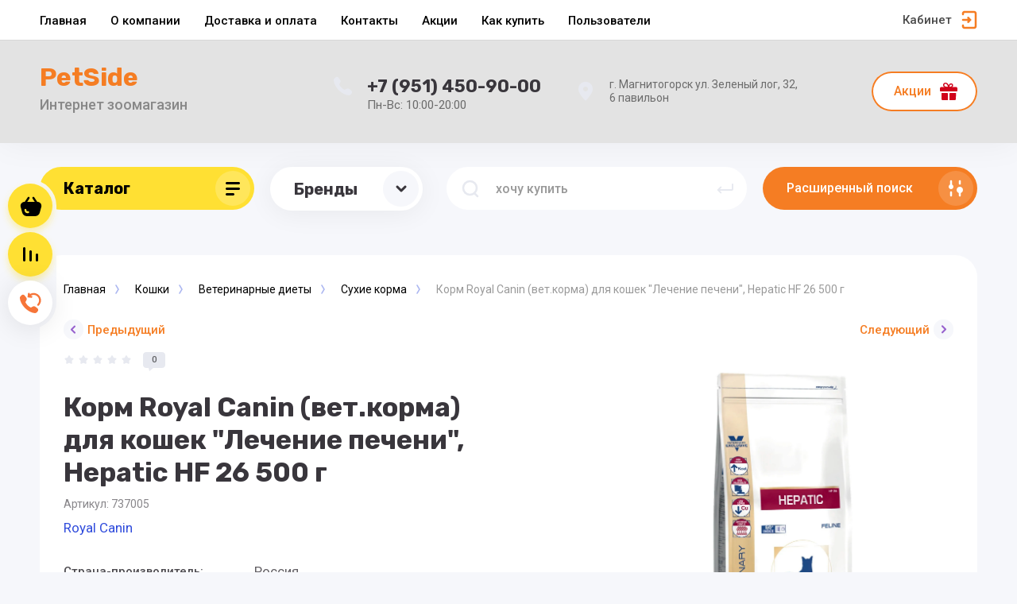

--- FILE ---
content_type: text/html; charset=utf-8
request_url: https://petside.ru/magazin/product/korm-royal-canin-vet-korma-dlya-koshek-lechenie-pecheni-hepatic-hf-26-500-g
body_size: 28356
content:



			<!DOCTYPE html>
<html data-wf-page="5c3b598191db030be7577d33" data-wf-site="5c18c320997c256f5317756a" lang="ru">
<head>
<meta charset="utf-8">
<meta name="robots" content="all"/>
<title>Корм Royal Canin Гепатик ХФ 26 (фелин) 0,5 кг Купить в Магнитогорске.</title>

<meta content="Webflow" name="generator">
<meta name="description" content="Корм Royal Canin (вет.корма) для кошек &quot;Лечение печени&quot;, Hepatic HF 26 500 г купить в Магнитогорске с доставкой на дом.">
<meta name="keywords" content="Корм Royal Canin (вет.корма) для кошек &quot;Лечение печени&quot;, Hepatic HF 26 500 г">
<meta name="SKYPE_TOOLBAR" content="SKYPE_TOOLBAR_PARSER_COMPATIBLE">
<meta name="viewport" content="width=device-width, initial-scale=1.0, maximum-scale=1.0, user-scalable=no">
<meta name="format-detection" content="telephone=no">
<meta http-equiv="x-rim-auto-match" content="none">

<link rel="stylesheet" href="/g/libs/jqueryui/datepicker-and-slider/css/jquery-ui.css">
<link rel="stylesheet" href="/g/libs/lightgallery/v1.2.19/lightgallery.css">
<link rel="stylesheet" href="/g/libs/remodal/css/remodal.css">
<link rel="stylesheet" href="/g/libs/remodal/css/remodal-default-theme.css">

<script src="/g/libs/jquery/1.10.2/jquery.min.js"></script>

<!-- Common js -->
	<link rel="stylesheet" href="/g/css/styles_articles_tpl.css">

            <!-- 46b9544ffa2e5e73c3c971fe2ede35a5 -->
            <script src='/shared/s3/js/lang/ru.js'></script>
            <script src='/shared/s3/js/common.min.js'></script>
        <link rel='stylesheet' type='text/css' href='/shared/s3/css/calendar.css' /><link rel='stylesheet' type='text/css' href='/shared/highslide-4.1.13/highslide.min.css'/>
<script type='text/javascript' src='/shared/highslide-4.1.13/highslide-full.packed.js'></script>
<script type='text/javascript'>
hs.graphicsDir = '/shared/highslide-4.1.13/graphics/';
hs.outlineType = null;
hs.showCredits = false;
hs.lang={cssDirection:'ltr',loadingText:'Загрузка...',loadingTitle:'Кликните чтобы отменить',focusTitle:'Нажмите чтобы перенести вперёд',fullExpandTitle:'Увеличить',fullExpandText:'Полноэкранный',previousText:'Предыдущий',previousTitle:'Назад (стрелка влево)',nextText:'Далее',nextTitle:'Далее (стрелка вправо)',moveTitle:'Передвинуть',moveText:'Передвинуть',closeText:'Закрыть',closeTitle:'Закрыть (Esc)',resizeTitle:'Восстановить размер',playText:'Слайд-шоу',playTitle:'Слайд-шоу (пробел)',pauseText:'Пауза',pauseTitle:'Приостановить слайд-шоу (пробел)',number:'Изображение %1/%2',restoreTitle:'Нажмите чтобы посмотреть картинку, используйте мышь для перетаскивания. Используйте клавиши вперёд и назад'};</script>
<link rel="icon" href="/favicon.png" type="image/png">

<link rel='stylesheet' type='text/css' href='/t/images/__csspatch/2/patch.css'/>

<!--s3_require-->
<link rel="stylesheet" href="/g/basestyle/1.0.1/user/user.css" type="text/css"/>
<link rel="stylesheet" href="/g/basestyle/1.0.1/user/user.blue.css" type="text/css"/>
<script type="text/javascript" src="/g/basestyle/1.0.1/user/user.js" async></script>
<!--/s3_require-->
<!-- Common js -->

			
		
		
		
			<link rel="stylesheet" type="text/css" href="/g/shop2v2/default/css/theme.less.css">		
			<script type="text/javascript" src="/g/printme.js"></script>
		<script type="text/javascript" src="/g/shop2v2/default/js/tpl.js"></script>
		<script type="text/javascript" src="/g/shop2v2/default/js/baron.min.js"></script>
		
			<script type="text/javascript" src="/g/shop2v2/default/js/shop2.2.js"></script>
		
	<script type="text/javascript">shop2.init({"productRefs": {"180587300":{"sostav":{"f0492e43e6ae340c4a1ad68686b65c4b":["228504500"]},"strana_proizvoditel_":{"27278700":["228504500"]}}},"apiHash": {"getPromoProducts":"38d2544bcb4e43cd7f16b2d584194a86","getSearchMatches":"f56cc5bfa1225e3ebaa900f021cea372","getFolderCustomFields":"bfa020a173953cb7cda21a47447a2109","getProductListItem":"daede8fbe8dc9985075b509075bd76c2","cartAddItem":"d19a1a931b8bd2883d6f197b15df4358","cartRemoveItem":"f04d5c373174615014ae0d2692dcb939","cartUpdate":"a5c67f2244bfc0c0440b77da1c11241d","cartRemoveCoupon":"4e899dd739d46397b5474d4a7591a054","cartAddCoupon":"6027ea7d54677490f75bce16c44cfb7b","deliveryCalc":"12d86dd863ab789ef98b83cad895f10b","printOrder":"9d5edbf552070c1c88bc45a6c32187ca","cancelOrder":"22125fd92ab4500dd5fc61a444cc8255","cancelOrderNotify":"38ae0977cfd65aa57300a5883d2a40c1","repeatOrder":"fdf0ad4483be8f4940cb506ae029366f","paymentMethods":"1aab995e96b9a10669a8f72b1ba15755","compare":"81840e120c8b90ea3de8cdc1536d13a0"},"hash": null,"verId": 2407140,"mode": "product","step": "","uri": "/magazin","IMAGES_DIR": "/d/","my": {"show_sections":false,"lazy_load_subpages":false,"price_fa_rouble":true,"buy_alias":"\u0412 \u043a\u043e\u0440\u0437\u0438\u043d\u0443","buy_mod":true,"buy_kind":true,"on_shop2_btn":true,"new_alias":"New","special_alias":"Sale"},"shop2_cart_order_payments": 3,"cf_margin_price_enabled": 0,"maps_yandex_key":"","maps_google_key":""});</script>
<style type="text/css">.product-item-thumb {width: 400px;}.product-item-thumb .product-image, .product-item-simple .product-image {height: 400px;width: 400px;}.product-item-thumb .product-amount .amount-title {width: 304px;}.product-item-thumb .product-price {width: 350px;}.shop2-product .product-side-l {width: 250px;}.shop2-product .product-image {height: 250px;width: 250px;}.shop2-product .product-thumbnails li {width: 73px;height: 73px;}</style>

<!-- Custom js -->
<script src="/g/libs/timer/js/timer.js" charset="utf-8"></script>
<script src="/g/libs/jquery-match-height/0.7.2/jquery.matchHeight.min.js" charset="utf-8"></script>
<script src="/g/libs/jquery-responsive-tabs/1.6.3/jquery.responsiveTabs.min.js" charset="utf-8"></script>
<script src="/g/libs/lightgallery/v1.2.19/lightgallery.js" charset="utf-8"></script>
<script src="/g/libs/jquery-slick/1.6.0/slick.min.js" charset="utf-8"></script>
<script src="/g/libs/remodal/js/remodal.js" charset="utf-8"></script>
<script src="/g/libs/flexmenu/1.4.2/flexmenu.min.js"></script>

<script src="/g/templates/shop2/2.79.2/js/animit.js"></script>
<script src="/g/templates/shop2/2.79.2/js/waslide.js"></script>
<!-- Custom js -->


<!-- [if lt IE 9]>
<script src="https://cdnjs.cloudflare.com/ajax/libs/html5shiv/3.7.3/html5shiv.min.js" type="text/javascript"></script>
<![endif] -->

<!-- webflow -->

<script type="text/javascript">
    !function(o,c){var n=c.documentElement,t=" w-mod-";n.className+=t+"js",("ontouchstart"in o||o.DocumentTouch&&c instanceof DocumentTouch)&&(n.className+=t+"touch")}(window,document);
</script>

<!-- webflow -->


    <link rel="stylesheet" href="/g/templates/shop2/2.101.2/copy_1/themes/theme0/theme.scss.css">

	
</head>

<body class="body site">
<div class="site__wrapper">
	<div class="burger-block">
		<div class="burger-block__section">
			<div class="burger-close">&nbsp;</div>
			<div class="burger-block__menu">Меню</div>
			<div class="burger-cabinet">
				<a href="#login-form" class="top-pannel_cabinet left-pannel w-nav-link w--nav-link-open">Кабинет</a>
			</div>
			<div class="burger-folders">
				<div class="burger-title cat-title-text"><div class="burger-mob-title active">Каталог</div><div class="brands-mob-title">Бренды</div></div>
				<div class="burger-folders__body">
					<ul class="burger-folders__list menu-default">
											         					         					         					         					    					         					              					              					                   <li class="firstlevel sublevel"><a class="hasArrow" href="/magazin/folder/koshki"><span>Кошки</span></a>
					              					         					         					         					         					    					         					              					                   					                        <ul>
					                            <li class="parentItem"><a href="/magazin/folder/koshki"><span>Кошки</span></a></li>
					                    						              					              					                   <li class=""><a href="/magazin/folder/suhoj-korm-dlya-koshek-na-ves"><span>Сухой корм для кошек на вес</span></a>
					              					         					         					         					         					    					         					              					                   					                        </li>
					                        					                   					              					              					                   <li class="sublevel"><a class="hasArrow" href="/magazin/folder/kholistik-korma-1"><span>Холистик корма для кошек</span></a>
					              					         					         					         					         					    					         					              					                   					                        <ul>
					                            <li class="parentItem"><a href="/magazin/folder/kholistik-korma-1"><span>Холистик корма для кошек</span></a></li>
					                    						              					              					                   <li class=""><a href="/magazin/folder/applaws"><span>Applaws</span></a>
					              					         					         					         					         					    					         					              					                   					                        </li>
					                        					                   					              					              					                   <li class=""><a href="/magazin/folder/now-fresh"><span>NOW fresh</span></a>
					              					         					         					         					         					    					         					              					                   					                        </li>
					                        					                   					              					              					                   <li class=""><a href="/magazin/folder/primordial"><span>Primordial</span></a>
					              					         					         					         					         					    					         					              					                   					                        </li>
					                        					                             </ul></li>
					                        					                   					              					              					                   <li class="sublevel"><a class="hasArrow" href="/magazin/folder/sukhiye-korma-1"><span>Сухой корм для кошек</span></a>
					              					         					         					         					         					    					         					              					                   					                        <ul>
					                            <li class="parentItem"><a href="/magazin/folder/sukhiye-korma-1"><span>Сухой корм для кошек</span></a></li>
					                    						              					              					                   <li class=""><a href="/magazin/folder/applaws-1"><span>Applaws</span></a>
					              					         					         					         					         					    					         					              					                   					                        </li>
					                        					                   					              					              					                   <li class=""><a href="/magazin/folder/summit-1"><span>Summit</span></a>
					              					         					         					         					         					    					         					              					                   					                        </li>
					                        					                   					              					              					                   <li class=""><a href="/magazin/folder/now-fresh-1"><span>NOW fresh</span></a>
					              					         					         					         					         					    					         					              					                   					                        </li>
					                        					                   					              					              					                   <li class=""><a href="/magazin/folder/ontario"><span>ONTARIO</span></a>
					              					         					         					         					         					    					         					              					                   					                        </li>
					                        					                   					              					              					                   <li class=""><a href="/magazin/folder/royal-canin"><span>Royal Canin</span></a>
					              					         					         					         					         					    					         					              					                   					                        </li>
					                        					                   					              					              					                   <li class=""><a href="/magazin/folder/organix"><span>Organix</span></a>
					              					         					         					         					         					    					         					              					                   					                        </li>
					                        					                   					              					              					                   <li class=""><a href="/magazin/folder/smart-cat"><span>Smart Cat</span></a>
					              					         					         					         					         					    					         					              					                   					                        </li>
					                        					                   					              					              					                   <li class=""><a href="/magazin/folder/natural-greatness"><span>NATURAL Greatness</span></a>
					              					         					         					         					         					    					         					              					                   					                        </li>
					                        					                             </ul></li>
					                        					                   					              					              					                   <li class="sublevel"><a class="hasArrow" href="/magazin/folder/konservy-1"><span>Влажный корм для кошек</span></a>
					              					         					         					         					         					    					         					              					                   					                        <ul>
					                            <li class="parentItem"><a href="/magazin/folder/konservy-1"><span>Влажный корм для кошек</span></a></li>
					                    						              					              					                   <li class=""><a href="/magazin/folder/bozita"><span>Bozita</span></a>
					              					         					         					         					         					    					         					              					                   					                        </li>
					                        					                   					              					              					                   <li class=""><a href="/magazin/folder/applaws-2"><span>Applaws</span></a>
					              					         					         					         					         					    					         					              					                   					                        </li>
					                        					                   					              					              					                   <li class=""><a href="/magazin/folder/ontario-1"><span>ONTARIO</span></a>
					              					         					         					         					         					    					         					              					                   					                        </li>
					                        					                   					              					              					                   <li class=""><a href="/magazin/folder/royal-canin-1"><span>Royal canin</span></a>
					              					         					         					         					         					    					         					              					                   					                        </li>
					                        					                   					              					              					                   <li class=""><a href="/magazin/folder/organix-1"><span>Organix</span></a>
					              					         					         					         					         					    					         					              					                   					                        </li>
					                        					                   					              					              					                   <li class=""><a href="/magazin/folder/prime-ever"><span>PRIME EVER</span></a>
					              					         					         					         					         					    					         					              					                   					                        </li>
					                        					                   					              					              					                   <li class=""><a href="/magazin/folder/solid-natura"><span>Solid Natura</span></a>
					              					         					         					         					         					    					         					              					                   					                        </li>
					                        					                   					              					              					                   <li class=""><a href="/magazin/folder/smart-cat-1"><span>Smart Cat</span></a>
					              					         					         					         					         					    					         					              					                   					                        </li>
					                        					                             </ul></li>
					                        					                   					              					              					                   <li class="sublevel"><a class="hasArrow" href="/magazin/folder/veterinarnyye-diyety-1"><span>Ветеринарные диеты</span></a>
					              					         					         					         					         					    					         					              					                   					                        <ul>
					                            <li class="parentItem"><a href="/magazin/folder/veterinarnyye-diyety-1"><span>Ветеринарные диеты</span></a></li>
					                    						              					              					                   <li class=""><a href="/magazin/folder/vlazhnye-korma"><span>Влажные корма</span></a>
					              					         					         					         					         					    					         					              					                   					                        </li>
					                        					                   					              					              					                   <li class="sublevel"><a class="hasArrow" href="/magazin/folder/suhie-korma"><span>Сухие корма</span></a>
					              					         					         					         					         					    					         					              					                   					                        <ul>
					                            <li class="parentItem"><a href="/magazin/folder/suhie-korma"><span>Сухие корма</span></a></li>
					                    						              					              					                   <li class=""><a href="/magazin/folder/royal-canin-3"><span>Royal Canin</span></a>
					              					         					         					         					         					    					         					              					                   					                        </li>
					                        					                   					              					              					                   <li class=""><a href="/magazin/folder/advance"><span>Advance</span></a>
					              					         					         					         					         					    					         					              					                   					                        </li>
					                        					                   					              					              					                   <li class=""><a href="/magazin/folder/farmina"><span>Farmina</span></a>
					              					         					         					         					         					    					         					              					                   					                        </li>
					                        					                             </ul></li>
					                        					                             </ul></li>
					                        					                   					              					              					                   <li class=""><a href="/magazin/folder/lakomstva-dlya-koshek"><span>Лакомства для кошек</span></a>
					              					         					         					         					         					    					         					              					                   					                        </li>
					                        					                   					              					              					                   <li class=""><a href="/magazin/folder/napolniteli"><span>Наполнители для туалета</span></a>
					              					         					         					         					         					    					         					              					                   					                        </li>
					                        					                   					              					              					                   <li class=""><a href="/magazin/folder/lotki-sovki"><span>Лотки,совки</span></a>
					              					         					         					         					         					    					         					              					                   					                        </li>
					                        					                   					              					              					                   <li class=""><a href="/magazin/folder/igrushki-1"><span>Игрушки для кошек</span></a>
					              					         					         					         					         					    					         					              					                   					                        </li>
					                        					                   					              					              					                   <li class=""><a href="/magazin/folder/transportirovka-perenoska-1"><span>Переноски</span></a>
					              					         					         					         					         					    					         					              					                   					                        </li>
					                        					                   					              					              					                   <li class="sublevel"><a class="hasArrow" href="/magazin/folder/sredstva-po-ukhodu-1"><span>Средства по уходу</span></a>
					              					         					         					         					         					    					         					              					                   					                        <ul>
					                            <li class="parentItem"><a href="/magazin/folder/sredstva-po-ukhodu-1"><span>Средства по уходу</span></a></li>
					                    						              					              					                   <li class=""><a href="/magazin/folder/shampuni-1"><span>Шампуни</span></a>
					              					         					         					         					         					    					         					              					                   					                        </li>
					                        					                   					              					              					                   <li class=""><a href="/magazin/folder/rascheski-kogterezki-1"><span>Расчески, когтерезки</span></a>
					              					         					         					         					         					    					         					              					                   					                        </li>
					                        					                             </ul></li>
					                        					                   					              					              					                   <li class=""><a href="/magazin/folder/kogtetochki-domiki"><span>Когтеточки, комплексы</span></a>
					              					         					         					         					         					    					         					              					                   					                        </li>
					                        					                   					              					              					                   <li class=""><a href="/magazin/folder/lezhanki-domiki-1"><span>Лежанки, домики</span></a>
					              					         					         					         					         					    					         					              					                   					                        </li>
					                        					                   					              					              					                   <li class=""><a href="/magazin/folder/miski-konteynery-avtokormushki"><span>Миски</span></a>
					              					         					         					         					         					    					         					              					                   					                        </li>
					                        					                   					              					              					                   <li class=""><a href="/magazin/folder/vitaminy-dobavki-1"><span>Витамины, добавки</span></a>
					              					         					         					         					         					    					         					              					                   					                        </li>
					                        					                             </ul></li>
					                        					                   					              					              					                   <li class="firstlevel sublevel"><a class="hasArrow" href="/magazin/folder/sobaki"><span>Собаки</span></a>
					              					         					         					         					         					    					         					              					                   					                        <ul>
					                            <li class="parentItem"><a href="/magazin/folder/sobaki"><span>Собаки</span></a></li>
					                    						              					              					                   <li class=""><a href="/magazin/folder/suhoj-korm-dlya-sobak-na-ves"><span>Сухой корм для собак на вес</span></a>
					              					         					         					         					         					    					         					              					                   					                        </li>
					                        					                   					              					              					                   <li class="sublevel"><a class="hasArrow" href="/magazin/folder/kholistik-korma"><span>Холистик корма для собак</span></a>
					              					         					         					         					         					    					         					              					                   					                        <ul>
					                            <li class="parentItem"><a href="/magazin/folder/kholistik-korma"><span>Холистик корма для собак</span></a></li>
					                    						              					              					                   <li class=""><a href="/magazin/folder/now-fresh-2"><span>NOW FRESH</span></a>
					              					         					         					         					         					    					         					              					                   					                        </li>
					                        					                   					              					              					                   <li class=""><a href="/magazin/folder/barking-heads"><span>Barking Heads</span></a>
					              					         					         					         					         					    					         					              					                   					                        </li>
					                        					                   					              					              					                   <li class=""><a href="/magazin/folder/grandorf"><span>GRANDORF</span></a>
					              					         					         					         					         					    					         					              					                   					                        </li>
					                        					                   					              					              					                   <li class=""><a href="/magazin/folder/one-only"><span>ONE&amp;ONLY</span></a>
					              					         					         					         					         					    					         					              					                   					                        </li>
					                        					                   					              					              					                   <li class=""><a href="/magazin/folder/platinum"><span>PLATINUM</span></a>
					              					         					         					         					         					    					         					              					                   					                        </li>
					                        					                             </ul></li>
					                        					                   					              					              					                   <li class="sublevel"><a class="hasArrow" href="/magazin/folder/sukhiye-korma"><span>Сухой корм для собак</span></a>
					              					         					         					         					         					    					         					              					                   					                        <ul>
					                            <li class="parentItem"><a href="/magazin/folder/sukhiye-korma"><span>Сухой корм для собак</span></a></li>
					                    						              					              					                   <li class=""><a href="/magazin/folder/royal-canin-2"><span>Royal Canin</span></a>
					              					         					         					         					         					    					         					              					                   					                        </li>
					                        					                   					              					              					                   <li class=""><a href="/magazin/folder/franks-progold"><span>Frank's ProGold</span></a>
					              					         					         					         					         					    					         					              					                   					                        </li>
					                        					                   					              					              					                   <li class=""><a href="/magazin/folder/go-5"><span>GO!</span></a>
					              					         					         					         					         					    					         					              					                   					                        </li>
					                        					                   					              					              					                   <li class=""><a href="/magazin/folder/now-fresh-3"><span>NOW FRESH</span></a>
					              					         					         					         					         					    					         					              					                   					                        </li>
					                        					                   					              					              					                   <li class=""><a href="/magazin/folder/organix-3"><span>Organix</span></a>
					              					         					         					         					         					    					         					              					                   					                        </li>
					                        					                   					              					              					                   <li class=""><a href="/magazin/folder/nero-gold-2"><span>NERO GOLD</span></a>
					              					         					         					         					         					    					         					              					                   					                        </li>
					                        					                   					              					              					                   <li class=""><a href="/magazin/folder/barking-heads-4"><span>Barking Heads</span></a>
					              					         					         					         					         					    					         					              					                   					                        </li>
					                        					                             </ul></li>
					                        					                   					              					              					                   <li class="sublevel"><a class="hasArrow" href="/magazin/folder/konservy"><span>Влажный корм для собак</span></a>
					              					         					         					         					         					    					         					              					                   					                        <ul>
					                            <li class="parentItem"><a href="/magazin/folder/konservy"><span>Влажный корм для собак</span></a></li>
					                    						              					              					                   <li class=""><a href="/magazin/folder/nero-gold-1"><span>Nero Gold</span></a>
					              					         					         					         					         					    					         					              					                   					                        </li>
					                        					                   					              					              					                   <li class=""><a href="/magazin/folder/ontario-2"><span>ONTARIO</span></a>
					              					         					         					         					         					    					         					              					                   					                        </li>
					                        					                   					              					              					                   <li class=""><a href="/magazin/folder/organix-2"><span>Organix</span></a>
					              					         					         					         					         					    					         					              					                   					                        </li>
					                        					                   					              					              					                   <li class=""><a href="/magazin/folder/barking-heads-3"><span>Barking heads</span></a>
					              					         					         					         					         					    					         					              					                   					                        </li>
					                        					                   					              					              					                   <li class=""><a href="/magazin/folder/solid-natura-1"><span>Solid Natura</span></a>
					              					         					         					         					         					    					         					              					                   					                        </li>
					                        					                             </ul></li>
					                        					                   					              					              					                   <li class=""><a href="/magazin/folder/veterinarnyye-diyety"><span>Ветеринарные диеты</span></a>
					              					         					         					         					         					    					         					              					                   					                        </li>
					                        					                   					              					              					                   <li class=""><a href="/magazin/folder/lakomstva-dlya-sobak"><span>Лакомства для собак</span></a>
					              					         					         					         					         					    					         					              					                   					                        </li>
					                        					                   					              					              					                   <li class=""><a href="/magazin/folder/igrushki"><span>Игрушки для собак</span></a>
					              					         					         					         					         					    					         					              					                   					                        </li>
					                        					                   					              					              					                   <li class=""><a href="/magazin/folder/transportirovka-perenoska"><span>Транспортировка, переноска</span></a>
					              					         					         					         					         					    					         					              					                   					                        </li>
					                        					                   					              					              					                   <li class="sublevel"><a class="hasArrow" href="/magazin/folder/sredstva-po-ukhodu"><span>Средства по уходу</span></a>
					              					         					         					         					         					    					         					              					                   					                        <ul>
					                            <li class="parentItem"><a href="/magazin/folder/sredstva-po-ukhodu"><span>Средства по уходу</span></a></li>
					                    						              					              					                   <li class=""><a href="/magazin/folder/shampuni"><span>Шампуни</span></a>
					              					         					         					         					         					    					         					              					                   					                        </li>
					                        					                   					              					              					                   <li class=""><a href="/magazin/folder/rascheski-kogterezki"><span>Расчески, когтерезки</span></a>
					              					         					         					         					         					    					         					              					                   					                        </li>
					                        					                             </ul></li>
					                        					                   					              					              					                   <li class="sublevel"><a class="hasArrow" href="/magazin/folder/aksessuary"><span>Амуниция</span></a>
					              					         					         					         					         					    					         					              					                   					                        <ul>
					                            <li class="parentItem"><a href="/magazin/folder/aksessuary"><span>Амуниция</span></a></li>
					                    						              					              					                   <li class=""><a href="/magazin/folder/povadki"><span>Рулетки</span></a>
					              					         					         					         					         					    					         					              					                   					                        </li>
					                        					                   					              					              					                   <li class=""><a href="/magazin/folder/osheyniki"><span>Ошейники</span></a>
					              					         					         					         					         					    					         					              					                   					                        </li>
					                        					                   					              					              					                   <li class=""><a href="/magazin/folder/shleyki"><span>Шлейки</span></a>
					              					         					         					         					         					    					         					              					                   					                        </li>
					                        					                   					              					              					                   <li class=""><a href="/magazin/folder/komplekty"><span>Комплекты</span></a>
					              					         					         					         					         					    					         					              					                   					                        </li>
					                        					                   					              					              					                   <li class=""><a href="/magazin/folder/bantiki-ozherelya"><span>Бантики, ожерелья</span></a>
					              					         					         					         					         					    					         					              					                   					                        </li>
					                        					                   					              					              					                   <li class=""><a href="/magazin/folder/povodki"><span>Поводки</span></a>
					              					         					         					         					         					    					         					              					                   					                        </li>
					                        					                   					              					              					                   <li class=""><a href="/magazin/folder/karabiny"><span>Карабины</span></a>
					              					         					         					         					         					    					         					              					                   					                        </li>
					                        					                   					              					              					                   <li class=""><a href="/magazin/folder/namordniki"><span>Намордники</span></a>
					              					         					         					         					         					    					         					              					                   					                        </li>
					                        					                             </ul></li>
					                        					                   					              					              					                   <li class=""><a href="/magazin/folder/lezhanki-domiki"><span>Лежанки, домики</span></a>
					              					         					         					         					         					    					         					              					                   					                        </li>
					                        					                   					              					              					                   <li class=""><a href="/magazin/folder/pelenki-tualety"><span>Пеленки, туалеты</span></a>
					              					         					         					         					         					    					         					              					                   					                        </li>
					                        					                   					              					              					                   <li class=""><a href="/magazin/folder/miski-konteynery-avtokormushki-1"><span>Миски, контейнеры, автокормушки</span></a>
					              					         					         					         					         					    					         					              					                   					                        </li>
					                        					                   					              					              					                   <li class=""><a href="/magazin/folder/vitaminy-dobavki"><span>Витамины, добавки</span></a>
					              					         					         					         					         					    					         					              					                   					                        </li>
					                        					                   					              					              					                   <li class=""><a href="/magazin/folder/obuv"><span>Обувь</span></a>
					              					         					         					         					         					    					         					              					                   					                        </li>
					                        					                   					              					              					                   <li class=""><a href="/magazin/folder/odezhda"><span>Одежда</span></a>
					              					         					         					         					         					    					         					              					                   					                        </li>
					                        					                             </ul></li>
					                        					                   					              					              					                   <li class="firstlevel sublevel"><a class="hasArrow" href="/magazin/folder/ptitsy"><span>Птицы</span></a>
					              					         					         					         					         					    					         					              					                   					                        <ul>
					                            <li class="parentItem"><a href="/magazin/folder/ptitsy"><span>Птицы</span></a></li>
					                    						              					              					                   <li class=""><a href="/magazin/folder/sukhoy-korm"><span>Корм для птиц</span></a>
					              					         					         					         					         					    					         					              					                   					                        </li>
					                        					                   					              					              					                   <li class=""><a href="/magazin/folder/aksessuary-2"><span>Прочее</span></a>
					              					         					         					         					         					    					         					              					                   					                        </li>
					                        					                             </ul></li>
					                        					                   					              					              					                   <li class="firstlevel sublevel"><a class="hasArrow" href="/magazin/folder/gryzuny"><span>Грызуны</span></a>
					              					         					         					         					         					    					         					              					                   					                        <ul>
					                            <li class="parentItem"><a href="/magazin/folder/gryzuny"><span>Грызуны</span></a></li>
					                    						              					              					                   <li class=""><a href="/magazin/folder/korm-dlya-gryzunov"><span>Корм для грызунов</span></a>
					              					         					         					         					         					    					         					              					                   					                        </li>
					                        					                   					              					              					                   <li class=""><a href="/magazin/folder/igrushki-2"><span>Прочее</span></a>
					              					         					         					         					         					    					    					         </li></ul>
					    					    </li>
					</ul>
				</div>
			</div>
			
		</div>
	</div>
	
	<div class="mobile-menu">
		<div class="mobile-menu__inner">
			<div class="mobile-menu__back">&nbsp;</div>
			<div class="mobile-menu__title">Меню</div>
			<div class="burger-navigation">
								    <ul class="burger-navigation__list menu-default">
										              				              				                   <li class="firstlevel"><a href="/"><span>Главная</span></a>
				              					         					         					         					    				              				                   				                        </li>
				                        				                   				              				              				                   <li class="firstlevel"><a href="/o-kompanii"><span>О компании</span></a>
				              					         					         					         					    				              				                   				                        </li>
				                        				                   				              				              				                   <li class="firstlevel"><a href="/dostavka-i-oplata"><span>Доставка и оплата</span></a>
				              					         					         					         					    				              				                   				                        </li>
				                        				                   				              				              				                   <li class="firstlevel"><a href="/kontakty"><span>Контакты</span></a>
				              					         					         					         					    				              				                   				                        </li>
				                        				                   				              				              				                   <li class="firstlevel"><a href="/akcii"><span>Акции</span></a>
				              					         					         					         					    				              				                   				                        </li>
				                        				                   				              				              				                   <li class="firstlevel"><a href="/kak-kupit"><span>Как купить</span></a>
				              					         					         					         					    				              				                   				                        </li>
				                        				                   				              				              				                   <li class="firstlevel"><a href="/users"><span>Пользователи</span></a>
				              					         					         					         					    					    					    </li>
					</ul>
							</div>
		</div>
	</div>
	
	<div class="left-fixed-panel">
		<div class="left-fixed-panel__inner">
			
			<div class="left-fixed-panel__body">
				<div class="left-fixed-panel__body-bg">
															<a href="/magazin/cart" class="left-fixed-panel__cart">
						<div class="left-fixed-panel__cart-amount">0</div>
						<div class="left-fixed-panel__cart-inner">
							<div class="left-fixed-panel__cart-icon">&nbsp;</div>
							<div class="left-fixed-panel__cart-text">Корзина</div>
						</div>
					</a>
					
							            	<a href="/magazin/compare" target="_blank" class="left-fixed-panel__compare compare-block">
		            		<span class="left-fixed-panel__compare-amount compare-amount">0</span>
							<span class="left-fixed-panel__compare-inner">
								<span class="left-fixed-panel__compare-icon">&nbsp;</span>	
								<span class="left-fixed-panel__compare-text">Сравнение</span>	
							</span>
						</a>
										
											<div class="left-fixed-panel__form" data-remodal-target="call_form">
							<div class="left-fixed-panel__form-inner">
								<div class="left-fixed-panel__form-icon">&nbsp;</div>
								<div class="left-fixed-panel__form-text">Обратный звонок</div>
							</div>
						</div>
									</div>
				<a href="#top-pannel" class="left-fixed-panel__up-btn">&nbsp;</a>
			</div>
			
		</div>
	</div>
	
    <header class="site-hedaer">
        <div class="header">
        		        				            <div data-collapse="medium" data-animation="over-left" data-duration="400" id="top-pannel" data-doc-height="1" data-no-scroll="1" class="top-pannel w-nav">
            	
            	<div class="top-pannel__inner has_compare">
	                <div class="top-pannel__cont-btn">
	                    <div class="cont-icon" data-remodal-target="call_form">&nbsp;</div>
	                </div>
	                <div class="top-pannel__cart">
	                								                    <a href="/magazin/cart" class="cart-icon mobile"><span class="cart_amount">0</span></a>
	                </div>
	                		                <div class="top-pannel__compare compare-block">
		                    <a href="/magazin/compare" target="_blank" class="compare-icon"><span class="compare_amount compare-amount">0</span></a>
		                </div>
	                	                
	                <div class="width-container-top w-container">
	                    <div class="burger-btn">&nbsp;</div>
	                    <nav role="navigation" class="nav-menu w-hidden-tiny w-nav-menu">
	                        <div class="nav-menu__wrap">
	                            								    <ul class="top-menu__wrap menu-default">
								        								
								            								
								            								                <li class=" opened"><a class="top-menu__link w-nav-link" href="/"><span>Главная</span></a>
								            								            								
								        								
								            								                								                        </li>
								                    								                								            								
								            								                <li class=""><a class="top-menu__link w-nav-link" href="/o-kompanii"><span>О компании</span></a>
								            								            								
								        								
								            								                								                        </li>
								                    								                								            								
								            								                <li class=""><a class="top-menu__link w-nav-link" href="/dostavka-i-oplata"><span>Доставка и оплата</span></a>
								            								            								
								        								
								            								                								                        </li>
								                    								                								            								
								            								                <li class=""><a class="top-menu__link w-nav-link" href="/kontakty"><span>Контакты</span></a>
								            								            								
								        								
								            								                								                        </li>
								                    								                								            								
								            								                <li class=""><a class="top-menu__link w-nav-link" href="/akcii"><span>Акции</span></a>
								            								            								
								        								
								            								                								                        </li>
								                    								                								            								
								            								                <li class=""><a class="top-menu__link w-nav-link" href="/kak-kupit"><span>Как купить</span></a>
								            								            								
								        								
								            								                								                        </li>
								                    								                								            								
								            								                <li class=""><a class="top-menu__link w-nav-link" href="/users"><span>Пользователи</span></a>
								            								            								
								        								        </li>
								    </ul>
								    									                        </div>
	                    </nav>
	                    <a href="#login-form" class="top-pannel_cabinet w-button">Кабинет</a>
	                    <div class="remodal" data-remodal-id="login-form" role="dialog">
							<button data-remodal-action="close" class="close-button"><span>Закрыть</span></button>
							<div class="shop2-block login-form ">
	<div class="block-title">
		Кабинет
	</div>
	<div class="block-body">
		
			<form method="post" action="/users">
				<input type="hidden" name="mode" value="login" />

				<div class="row login tpl-field">
					<input placeholder="Логин" type="text" name="login" id="login" tabindex="1" value="" />
				</div>
				<div class="row tpl-field">
					<input placeholder="Пароль" type="password" name="password" id="password" tabindex="2" value="" />
				</div>

				<div class="login-btns">
					<div class="login-btns__enter">
						<button type="submit" class="btn-style" tabindex="3">Войти</button>
					</div>
					<div class="login-btns__in">
						<a href="/users/forgot_password" class="forgot">Забыли пароль?</a><br/>
						<a href="/users/register" class="register">Регистрация</a>
					</div>
				</div>
			<re-captcha data-captcha="recaptcha"
     data-name="captcha"
     data-sitekey="6LcYvrMcAAAAAKyGWWuW4bP1De41Cn7t3mIjHyNN"
     data-lang="ru"
     data-rsize="invisible"
     data-type="image"
     data-theme="light"></re-captcha></form>
			
							<div class="g-auth__row g-auth__social-min">
										



				
						<div class="g-form-field__title"><b>Также Вы можете войти через:</b></div>
			<div class="g-social">
																												<div class="g-social__row">
								<a href="/users/hauth/start/vkontakte?return_url=/magazin/product/korm-royal-canin-vet-korma-dlya-koshek-lechenie-pecheni-hepatic-hf-26-500-g" class="g-social__item g-social__item--vk-large" rel="nofollow">Vkontakte</a>
							</div>
																																						<!--noindex-->
							<a href="/users/hauth/start/yandex?return_url=/magazin/product/korm-royal-canin-vet-korma-dlya-koshek-lechenie-pecheni-hepatic-hf-26-500-g" class="g-social__item g-social__item--ya" rel="nofollow">Yandex</a>
						<!--/noindex-->
																
			</div>
			
		
	
			<div class="g-auth__personal-note">
									
			
							Я выражаю <a href="/users/agreement" target="_blank">согласие на передачу и обработку персональных данных</a> в соответствии с <a href="/users/policy" target="_blank">политикой конфиденциальности</a>
					</div>
					</div>
			
		
	</div>
</div>						</div>
	                </div>
                </div>
                
            </div>
            <div class="company-info">
                <div class="width-container head">
                    <div class="company-info__left">
                    	                    		                        <div class="site-name">
	                        			                            <div class="site-name site-name-wizzad">
		                                <a href="https://petside.ru" class="site-name-link">PetSide</a>
		                            </div>
	                            	                            	                            	<div class="desc site-desc">Интернет зоомагазин</div>
	                           		                        </div>
                                            </div>
                    <div class="company-info__right">
                    		                        <div class="contacts">
	                            <div class="contacts-inner">
	                                <div class="phone-item">
	                                													                                    		<a href="tel:+79514509000" class="phone">+7 (951) 450-90-00</a>
	                                    		                                   		                                   		                                </div>
	                                	                                	<div class="schedule">Пн-Вс: 10:00-20:00</div>
	                                	                            </div>
	                        </div>
                                                                        	<div class="address">г. Магнитогорск ул. Зеленый лог, 32, 6 павильон</div>
                                                	                        <div class="recall-btn__wrap">
	                            <a href="/akcii" class="btn-style-2">Акции</a>
	                        </div>
                                            </div>
                </div>
            </div>
        </div> <!-- .header -->
    </header>
    
    	    <div class="remodal" data-remodal-id="call_form" role="dialog">
			<button data-remodal-action="close" class="close-button"><span>Закрыть</span></button>
					        <div class="popup-contacts">
		    				                <div><a href="tel:+79514509000">+7 (951) 450-90-00</a></div>
		            		            		            	<div class="popup-contacts__time">Пн-Вс: 10:00-20:00</div>
		            		        </div>
		    		    		    	<div class="popup-address">г. Магнитогорск ул. Зеленый лог, 32, 6 павильон</div>
		    			
                        	
	    
        
    <div class="tpl-anketa" data-api-url="/-/x-api/v1/public/?method=form/postform&param[form_id]=2478900" data-api-type="form">
    		    			    	<div class="tpl-anketa__left">
		        	<div class="tpl-anketa__title">Обратный звонок</div>
		        			        </div>
	                        <div class="tpl-anketa__right">
	        	            <form method="post" action="/" data-s3-anketa-id="2478900">
	                <input type="hidden" name="param[placeholdered_fields]" value="1" />
	                <input type="hidden" name="form_id" value="2478900">
	                	                	                <input type="hidden" name="param[hide_title]" value="" />
	                <input type="hidden" name="param[product_name]" value="" />
                	<input type="hidden" name="param[product_link]" value="https://" />
                	<input type="hidden" name="param[policy_checkbox]" value="" />
                	<input type="hidden" name="param[has_span_button]" value="" />
	                <input type="hidden" name="tpl" value="global:shop2.form.minimal.tpl">
	                		                		                    		                        <div class="tpl-field type-text">
		                            		                            
		                            		                            <div class="field-value">
		                                		                                		                                    <input type="text" 
		                                    	 
			                                    size="30" 
			                                    maxlength="100" 
			                                    value="" 
			                                    name="d[0]" 
			                                    placeholder="Имя" 
		                                    />
		                                		                                
		                                		                            </div>
		                        </div>
		                    		                		                    		                        <div class="tpl-field type-text field-required last-inline">
		                            		                            
		                            		                            <div class="field-value">
		                                		                                		                                    <input type="text" 
		                                    	 required  
			                                    size="30" 
			                                    maxlength="100" 
			                                    value="" 
			                                    name="d[1]" 
			                                    placeholder="Телефон *" 
		                                    />
		                                		                                
		                                		                            </div>
		                        </div>
		                    		                	
	        			        		
	                	
	                <div class="tpl-field tpl-field-button">
	                    <button type="submit" class="tpl-form-button">Отправить</button>
	                </div>
	
	            <re-captcha data-captcha="recaptcha"
     data-name="captcha"
     data-sitekey="6LcYvrMcAAAAAKyGWWuW4bP1De41Cn7t3mIjHyNN"
     data-lang="ru"
     data-rsize="invisible"
     data-type="image"
     data-theme="light"></re-captcha></form>
	            
	        		        	
	                </div>
    </div>
		</div>
	    
    <div class="site-container">
        <div class="site-container__inner">
            <div class="top-block inner_block">
                <div class="width-container">
                    <div class="top-block_left">
                        <div class="cat-wrap">
                            
                            <div class="cat">
                                <div class="cat-title inner">
                                    <div class="cat-title-text">Каталог</div>
                                    <div class="cat-title-icon"></div>
                                </div>
                                								    <nav class="shop-folders-wrap inner">
								        <ul class="cat-list w-list-unstyled menu-default">
								            								                								            								                								
								                    								
								                    								                        <li class="cat-item has">
								                            <a class="cat-item_link sublevels" href="/magazin/folder/koshki">
								                                									                                <span class="cat-item__pic">
									                                										                                		<svg width="20" height="20" viewBox="0 0 20 20" fill="none" xmlns="http://www.w3.org/2000/svg">
<path opacity="0.9" fill-rule="evenodd" clip-rule="evenodd" d="M2.36083 0C3.74578 0.843371 4.70091 1.68674 5.10684 2.77108C8.6886 0.819274 12.4375 1.85542 14.5866 2.93975C15.3745 1.78313 15.8521 1.3253 17.7146 0.530119C29.6777 26.2168 -9.81714 26.9397 2.36083 0Z" fill="#39363C"/>
</svg>

									                                										                                </span>
								                                								                                <span class="cat-item__title">Кошки</span>
								                            </a>
								                    								
								                    								
								                								            								                								
								                    								                        								                            <ul>
								                        								                    								
								                    								                        <li class="">
								                            <a class="cat-item_link" href="/magazin/folder/suhoj-korm-dlya-koshek-na-ves">
								                                Сухой корм для кошек на вес
								                            </a>
								                    								
								                    								
								                								            								                								
								                    								                        								                            </li>
								                            								                        								                    								
								                    								                        <li class="has">
								                            <a class="cat-item_link sublevels" href="/magazin/folder/kholistik-korma-1">
								                                Холистик корма для кошек
								                            </a>
								                    								
								                    								
								                								            								                								
								                    								                        								                            <ul>
								                        								                    								
								                    								                        <li class="">
								                            <a class="cat-item_link" href="/magazin/folder/applaws">
								                                Applaws
								                            </a>
								                    								
								                    								
								                								            								                								
								                    								                        								                            </li>
								                            								                        								                    								
								                    								                        <li class="">
								                            <a class="cat-item_link" href="/magazin/folder/now-fresh">
								                                NOW fresh
								                            </a>
								                    								
								                    								
								                								            								                								
								                    								                        								                            </li>
								                            								                        								                    								
								                    								                        <li class="">
								                            <a class="cat-item_link" href="/magazin/folder/primordial">
								                                Primordial
								                            </a>
								                    								
								                    								
								                								            								                								
								                    								                        								                            </li>
								                            								                                </ul>
								                                </li>
								                            								                        								                    								
								                    								                        <li class="has">
								                            <a class="cat-item_link sublevels" href="/magazin/folder/sukhiye-korma-1">
								                                Сухой корм для кошек
								                            </a>
								                    								
								                    								
								                								            								                								
								                    								                        								                            <ul>
								                        								                    								
								                    								                        <li class="">
								                            <a class="cat-item_link" href="/magazin/folder/applaws-1">
								                                Applaws
								                            </a>
								                    								
								                    								
								                								            								                								
								                    								                        								                            </li>
								                            								                        								                    								
								                    								                        <li class="">
								                            <a class="cat-item_link" href="/magazin/folder/summit-1">
								                                Summit
								                            </a>
								                    								
								                    								
								                								            								                								
								                    								                        								                            </li>
								                            								                        								                    								
								                    								                        <li class="">
								                            <a class="cat-item_link" href="/magazin/folder/now-fresh-1">
								                                NOW fresh
								                            </a>
								                    								
								                    								
								                								            								                								
								                    								                        								                            </li>
								                            								                        								                    								
								                    								                        <li class="">
								                            <a class="cat-item_link" href="/magazin/folder/ontario">
								                                ONTARIO
								                            </a>
								                    								
								                    								
								                								            								                								
								                    								                        								                            </li>
								                            								                        								                    								
								                    								                        <li class="">
								                            <a class="cat-item_link" href="/magazin/folder/royal-canin">
								                                Royal Canin
								                            </a>
								                    								
								                    								
								                								            								                								
								                    								                        								                            </li>
								                            								                        								                    								
								                    								                        <li class="">
								                            <a class="cat-item_link" href="/magazin/folder/organix">
								                                Organix
								                            </a>
								                    								
								                    								
								                								            								                								
								                    								                        								                            </li>
								                            								                        								                    								
								                    								                        <li class="">
								                            <a class="cat-item_link" href="/magazin/folder/smart-cat">
								                                Smart Cat
								                            </a>
								                    								
								                    								
								                								            								                								
								                    								                        								                            </li>
								                            								                        								                    								
								                    								                        <li class="">
								                            <a class="cat-item_link" href="/magazin/folder/natural-greatness">
								                                NATURAL Greatness
								                            </a>
								                    								
								                    								
								                								            								                								
								                    								                        								                            </li>
								                            								                                </ul>
								                                </li>
								                            								                        								                    								
								                    								                        <li class="has">
								                            <a class="cat-item_link sublevels" href="/magazin/folder/konservy-1">
								                                Влажный корм для кошек
								                            </a>
								                    								
								                    								
								                								            								                								
								                    								                        								                            <ul>
								                        								                    								
								                    								                        <li class="">
								                            <a class="cat-item_link" href="/magazin/folder/bozita">
								                                Bozita
								                            </a>
								                    								
								                    								
								                								            								                								
								                    								                        								                            </li>
								                            								                        								                    								
								                    								                        <li class="">
								                            <a class="cat-item_link" href="/magazin/folder/applaws-2">
								                                Applaws
								                            </a>
								                    								
								                    								
								                								            								                								
								                    								                        								                            </li>
								                            								                        								                    								
								                    								                        <li class="">
								                            <a class="cat-item_link" href="/magazin/folder/ontario-1">
								                                ONTARIO
								                            </a>
								                    								
								                    								
								                								            								                								
								                    								                        								                            </li>
								                            								                        								                    								
								                    								                        <li class="">
								                            <a class="cat-item_link" href="/magazin/folder/royal-canin-1">
								                                Royal canin
								                            </a>
								                    								
								                    								
								                								            								                								
								                    								                        								                            </li>
								                            								                        								                    								
								                    								                        <li class="">
								                            <a class="cat-item_link" href="/magazin/folder/organix-1">
								                                Organix
								                            </a>
								                    								
								                    								
								                								            								                								
								                    								                        								                            </li>
								                            								                        								                    								
								                    								                        <li class="">
								                            <a class="cat-item_link" href="/magazin/folder/prime-ever">
								                                PRIME EVER
								                            </a>
								                    								
								                    								
								                								            								                								
								                    								                        								                            </li>
								                            								                        								                    								
								                    								                        <li class="">
								                            <a class="cat-item_link" href="/magazin/folder/solid-natura">
								                                Solid Natura
								                            </a>
								                    								
								                    								
								                								            								                								
								                    								                        								                            </li>
								                            								                        								                    								
								                    								                        <li class="">
								                            <a class="cat-item_link" href="/magazin/folder/smart-cat-1">
								                                Smart Cat
								                            </a>
								                    								
								                    								
								                								            								                								
								                    								                        								                            </li>
								                            								                                </ul>
								                                </li>
								                            								                        								                    								
								                    								                        <li class="has">
								                            <a class="cat-item_link sublevels" href="/magazin/folder/veterinarnyye-diyety-1">
								                                Ветеринарные диеты
								                            </a>
								                    								
								                    								
								                								            								                								
								                    								                        								                            <ul>
								                        								                    								
								                    								                        <li class="">
								                            <a class="cat-item_link" href="/magazin/folder/vlazhnye-korma">
								                                Влажные корма
								                            </a>
								                    								
								                    								
								                								            								                								
								                    								                        								                            </li>
								                            								                        								                    								
								                    								                        <li class="has">
								                            <a class="cat-item_link sublevels" href="/magazin/folder/suhie-korma">
								                                Сухие корма
								                            </a>
								                    								
								                    								
								                								            								                								
								                    								                        								                            <ul>
								                        								                    								
								                    								                        <li class="">
								                            <a class="cat-item_link" href="/magazin/folder/royal-canin-3">
								                                Royal Canin
								                            </a>
								                    								
								                    								
								                								            								                								
								                    								                        								                            </li>
								                            								                        								                    								
								                    								                        <li class="">
								                            <a class="cat-item_link" href="/magazin/folder/advance">
								                                Advance
								                            </a>
								                    								
								                    								
								                								            								                								
								                    								                        								                            </li>
								                            								                        								                    								
								                    								                        <li class="">
								                            <a class="cat-item_link" href="/magazin/folder/farmina">
								                                Farmina
								                            </a>
								                    								
								                    								
								                								            								                								
								                    								                        								                            </li>
								                            								                                </ul>
								                                </li>
								                            								                                </ul>
								                                </li>
								                            								                        								                    								
								                    								                        <li class="">
								                            <a class="cat-item_link" href="/magazin/folder/lakomstva-dlya-koshek">
								                                Лакомства для кошек
								                            </a>
								                    								
								                    								
								                								            								                								
								                    								                        								                            </li>
								                            								                        								                    								
								                    								                        <li class="">
								                            <a class="cat-item_link" href="/magazin/folder/napolniteli">
								                                Наполнители для туалета
								                            </a>
								                    								
								                    								
								                								            								                								
								                    								                        								                            </li>
								                            								                        								                    								
								                    								                        <li class="">
								                            <a class="cat-item_link" href="/magazin/folder/lotki-sovki">
								                                Лотки,совки
								                            </a>
								                    								
								                    								
								                								            								                								
								                    								                        								                            </li>
								                            								                        								                    								
								                    								                        <li class="">
								                            <a class="cat-item_link" href="/magazin/folder/igrushki-1">
								                                Игрушки для кошек
								                            </a>
								                    								
								                    								
								                								            								                								
								                    								                        								                            </li>
								                            								                        								                    								
								                    								                        <li class="">
								                            <a class="cat-item_link" href="/magazin/folder/transportirovka-perenoska-1">
								                                Переноски
								                            </a>
								                    								
								                    								
								                								            								                								
								                    								                        								                            </li>
								                            								                        								                    								
								                    								                        <li class="has">
								                            <a class="cat-item_link sublevels" href="/magazin/folder/sredstva-po-ukhodu-1">
								                                Средства по уходу
								                            </a>
								                    								
								                    								
								                								            								                								
								                    								                        								                            <ul>
								                        								                    								
								                    								                        <li class="">
								                            <a class="cat-item_link" href="/magazin/folder/shampuni-1">
								                                Шампуни
								                            </a>
								                    								
								                    								
								                								            								                								
								                    								                        								                            </li>
								                            								                        								                    								
								                    								                        <li class="">
								                            <a class="cat-item_link" href="/magazin/folder/rascheski-kogterezki-1">
								                                Расчески, когтерезки
								                            </a>
								                    								
								                    								
								                								            								                								
								                    								                        								                            </li>
								                            								                                </ul>
								                                </li>
								                            								                        								                    								
								                    								                        <li class="">
								                            <a class="cat-item_link" href="/magazin/folder/kogtetochki-domiki">
								                                Когтеточки, комплексы
								                            </a>
								                    								
								                    								
								                								            								                								
								                    								                        								                            </li>
								                            								                        								                    								
								                    								                        <li class="">
								                            <a class="cat-item_link" href="/magazin/folder/lezhanki-domiki-1">
								                                Лежанки, домики
								                            </a>
								                    								
								                    								
								                								            								                								
								                    								                        								                            </li>
								                            								                        								                    								
								                    								                        <li class="">
								                            <a class="cat-item_link" href="/magazin/folder/miski-konteynery-avtokormushki">
								                                Миски
								                            </a>
								                    								
								                    								
								                								            								                								
								                    								                        								                            </li>
								                            								                        								                    								
								                    								                        <li class="">
								                            <a class="cat-item_link" href="/magazin/folder/vitaminy-dobavki-1">
								                                Витамины, добавки
								                            </a>
								                    								
								                    								
								                								            								                								
								                    								                        								                            </li>
								                            								                                </ul>
								                                </li>
								                            								                        								                    								
								                    								                        <li class="cat-item has">
								                            <a class="cat-item_link sublevels" href="/magazin/folder/sobaki">
								                                									                                <span class="cat-item__pic">
									                                										                                		<svg width="20" height="26" viewBox="0 0 20 26" fill="none" xmlns="http://www.w3.org/2000/svg">
<path opacity="0.9" fill-rule="evenodd" clip-rule="evenodd" d="M19.0555 11.0541C18.9707 15.1538 16.6276 19.4717 12.9118 17.7006C8.72748 15.7025 11.9075 20.7157 12.0993 22.879C12.4132 26.7782 1.37367 26.2259 0.456575 21.3865C-1.25981 12.5508 2.2741 4.28977 4.25973 0C5.74174 1.44619 6.38792 3.16109 6.42797 4.74101C7.11985 2.97497 8.5435 1.27315 10.1235 0.546752C10.1331 0.57982 10.2374 3.69716 10.6714 4.9349C11.1728 6.4041 16.22 7.2857 17.8407 7.13791C20.8696 6.86582 20.1499 10.481 19.0555 11.0541Z" fill="#39363C"/>
</svg>

									                                										                                </span>
								                                								                                <span class="cat-item__title">Собаки</span>
								                            </a>
								                    								
								                    								
								                								            								                								
								                    								                        								                            <ul>
								                        								                    								
								                    								                        <li class="">
								                            <a class="cat-item_link" href="/magazin/folder/suhoj-korm-dlya-sobak-na-ves">
								                                Сухой корм для собак на вес
								                            </a>
								                    								
								                    								
								                								            								                								
								                    								                        								                            </li>
								                            								                        								                    								
								                    								                        <li class="has">
								                            <a class="cat-item_link sublevels" href="/magazin/folder/kholistik-korma">
								                                Холистик корма для собак
								                            </a>
								                    								
								                    								
								                								            								                								
								                    								                        								                            <ul>
								                        								                    								
								                    								                        <li class="">
								                            <a class="cat-item_link" href="/magazin/folder/now-fresh-2">
								                                NOW FRESH
								                            </a>
								                    								
								                    								
								                								            								                								
								                    								                        								                            </li>
								                            								                        								                    								
								                    								                        <li class="">
								                            <a class="cat-item_link" href="/magazin/folder/barking-heads">
								                                Barking Heads
								                            </a>
								                    								
								                    								
								                								            								                								
								                    								                        								                            </li>
								                            								                        								                    								
								                    								                        <li class="">
								                            <a class="cat-item_link" href="/magazin/folder/grandorf">
								                                GRANDORF
								                            </a>
								                    								
								                    								
								                								            								                								
								                    								                        								                            </li>
								                            								                        								                    								
								                    								                        <li class="">
								                            <a class="cat-item_link" href="/magazin/folder/one-only">
								                                ONE&amp;amp;ONLY
								                            </a>
								                    								
								                    								
								                								            								                								
								                    								                        								                            </li>
								                            								                        								                    								
								                    								                        <li class="">
								                            <a class="cat-item_link" href="/magazin/folder/platinum">
								                                PLATINUM
								                            </a>
								                    								
								                    								
								                								            								                								
								                    								                        								                            </li>
								                            								                                </ul>
								                                </li>
								                            								                        								                    								
								                    								                        <li class="has">
								                            <a class="cat-item_link sublevels" href="/magazin/folder/sukhiye-korma">
								                                Сухой корм для собак
								                            </a>
								                    								
								                    								
								                								            								                								
								                    								                        								                            <ul>
								                        								                    								
								                    								                        <li class="">
								                            <a class="cat-item_link" href="/magazin/folder/royal-canin-2">
								                                Royal Canin
								                            </a>
								                    								
								                    								
								                								            								                								
								                    								                        								                            </li>
								                            								                        								                    								
								                    								                        <li class="">
								                            <a class="cat-item_link" href="/magazin/folder/franks-progold">
								                                Frank's ProGold
								                            </a>
								                    								
								                    								
								                								            								                								
								                    								                        								                            </li>
								                            								                        								                    								
								                    								                        <li class="">
								                            <a class="cat-item_link" href="/magazin/folder/go-5">
								                                GO!
								                            </a>
								                    								
								                    								
								                								            								                								
								                    								                        								                            </li>
								                            								                        								                    								
								                    								                        <li class="">
								                            <a class="cat-item_link" href="/magazin/folder/now-fresh-3">
								                                NOW FRESH
								                            </a>
								                    								
								                    								
								                								            								                								
								                    								                        								                            </li>
								                            								                        								                    								
								                    								                        <li class="">
								                            <a class="cat-item_link" href="/magazin/folder/organix-3">
								                                Organix
								                            </a>
								                    								
								                    								
								                								            								                								
								                    								                        								                            </li>
								                            								                        								                    								
								                    								                        <li class="">
								                            <a class="cat-item_link" href="/magazin/folder/nero-gold-2">
								                                NERO GOLD
								                            </a>
								                    								
								                    								
								                								            								                								
								                    								                        								                            </li>
								                            								                        								                    								
								                    								                        <li class="">
								                            <a class="cat-item_link" href="/magazin/folder/barking-heads-4">
								                                Barking Heads
								                            </a>
								                    								
								                    								
								                								            								                								
								                    								                        								                            </li>
								                            								                                </ul>
								                                </li>
								                            								                        								                    								
								                    								                        <li class="has">
								                            <a class="cat-item_link sublevels" href="/magazin/folder/konservy">
								                                Влажный корм для собак
								                            </a>
								                    								
								                    								
								                								            								                								
								                    								                        								                            <ul>
								                        								                    								
								                    								                        <li class="">
								                            <a class="cat-item_link" href="/magazin/folder/nero-gold-1">
								                                Nero Gold
								                            </a>
								                    								
								                    								
								                								            								                								
								                    								                        								                            </li>
								                            								                        								                    								
								                    								                        <li class="">
								                            <a class="cat-item_link" href="/magazin/folder/ontario-2">
								                                ONTARIO
								                            </a>
								                    								
								                    								
								                								            								                								
								                    								                        								                            </li>
								                            								                        								                    								
								                    								                        <li class="">
								                            <a class="cat-item_link" href="/magazin/folder/organix-2">
								                                Organix
								                            </a>
								                    								
								                    								
								                								            								                								
								                    								                        								                            </li>
								                            								                        								                    								
								                    								                        <li class="">
								                            <a class="cat-item_link" href="/magazin/folder/barking-heads-3">
								                                Barking heads
								                            </a>
								                    								
								                    								
								                								            								                								
								                    								                        								                            </li>
								                            								                        								                    								
								                    								                        <li class="">
								                            <a class="cat-item_link" href="/magazin/folder/solid-natura-1">
								                                Solid Natura
								                            </a>
								                    								
								                    								
								                								            								                								
								                    								                        								                            </li>
								                            								                                </ul>
								                                </li>
								                            								                        								                    								
								                    								                        <li class="">
								                            <a class="cat-item_link" href="/magazin/folder/veterinarnyye-diyety">
								                                Ветеринарные диеты
								                            </a>
								                    								
								                    								
								                								            								                								
								                    								                        								                            </li>
								                            								                        								                    								
								                    								                        <li class="">
								                            <a class="cat-item_link" href="/magazin/folder/lakomstva-dlya-sobak">
								                                Лакомства для собак
								                            </a>
								                    								
								                    								
								                								            								                								
								                    								                        								                            </li>
								                            								                        								                    								
								                    								                        <li class="">
								                            <a class="cat-item_link" href="/magazin/folder/igrushki">
								                                Игрушки для собак
								                            </a>
								                    								
								                    								
								                								            								                								
								                    								                        								                            </li>
								                            								                        								                    								
								                    								                        <li class="">
								                            <a class="cat-item_link" href="/magazin/folder/transportirovka-perenoska">
								                                Транспортировка, переноска
								                            </a>
								                    								
								                    								
								                								            								                								
								                    								                        								                            </li>
								                            								                        								                    								
								                    								                        <li class="has">
								                            <a class="cat-item_link sublevels" href="/magazin/folder/sredstva-po-ukhodu">
								                                Средства по уходу
								                            </a>
								                    								
								                    								
								                								            								                								
								                    								                        								                            <ul>
								                        								                    								
								                    								                        <li class="">
								                            <a class="cat-item_link" href="/magazin/folder/shampuni">
								                                Шампуни
								                            </a>
								                    								
								                    								
								                								            								                								
								                    								                        								                            </li>
								                            								                        								                    								
								                    								                        <li class="">
								                            <a class="cat-item_link" href="/magazin/folder/rascheski-kogterezki">
								                                Расчески, когтерезки
								                            </a>
								                    								
								                    								
								                								            								                								
								                    								                        								                            </li>
								                            								                                </ul>
								                                </li>
								                            								                        								                    								
								                    								                        <li class="has">
								                            <a class="cat-item_link sublevels" href="/magazin/folder/aksessuary">
								                                Амуниция
								                            </a>
								                    								
								                    								
								                								            								                								
								                    								                        								                            <ul>
								                        								                    								
								                    								                        <li class="">
								                            <a class="cat-item_link" href="/magazin/folder/povadki">
								                                Рулетки
								                            </a>
								                    								
								                    								
								                								            								                								
								                    								                        								                            </li>
								                            								                        								                    								
								                    								                        <li class="">
								                            <a class="cat-item_link" href="/magazin/folder/osheyniki">
								                                Ошейники
								                            </a>
								                    								
								                    								
								                								            								                								
								                    								                        								                            </li>
								                            								                        								                    								
								                    								                        <li class="">
								                            <a class="cat-item_link" href="/magazin/folder/shleyki">
								                                Шлейки
								                            </a>
								                    								
								                    								
								                								            								                								
								                    								                        								                            </li>
								                            								                        								                    								
								                    								                        <li class="">
								                            <a class="cat-item_link" href="/magazin/folder/komplekty">
								                                Комплекты
								                            </a>
								                    								
								                    								
								                								            								                								
								                    								                        								                            </li>
								                            								                        								                    								
								                    								                        <li class="">
								                            <a class="cat-item_link" href="/magazin/folder/bantiki-ozherelya">
								                                Бантики, ожерелья
								                            </a>
								                    								
								                    								
								                								            								                								
								                    								                        								                            </li>
								                            								                        								                    								
								                    								                        <li class="">
								                            <a class="cat-item_link" href="/magazin/folder/povodki">
								                                Поводки
								                            </a>
								                    								
								                    								
								                								            								                								
								                    								                        								                            </li>
								                            								                        								                    								
								                    								                        <li class="">
								                            <a class="cat-item_link" href="/magazin/folder/karabiny">
								                                Карабины
								                            </a>
								                    								
								                    								
								                								            								                								
								                    								                        								                            </li>
								                            								                        								                    								
								                    								                        <li class="">
								                            <a class="cat-item_link" href="/magazin/folder/namordniki">
								                                Намордники
								                            </a>
								                    								
								                    								
								                								            								                								
								                    								                        								                            </li>
								                            								                                </ul>
								                                </li>
								                            								                        								                    								
								                    								                        <li class="">
								                            <a class="cat-item_link" href="/magazin/folder/lezhanki-domiki">
								                                Лежанки, домики
								                            </a>
								                    								
								                    								
								                								            								                								
								                    								                        								                            </li>
								                            								                        								                    								
								                    								                        <li class="">
								                            <a class="cat-item_link" href="/magazin/folder/pelenki-tualety">
								                                Пеленки, туалеты
								                            </a>
								                    								
								                    								
								                								            								                								
								                    								                        								                            </li>
								                            								                        								                    								
								                    								                        <li class="">
								                            <a class="cat-item_link" href="/magazin/folder/miski-konteynery-avtokormushki-1">
								                                Миски, контейнеры, автокормушки
								                            </a>
								                    								
								                    								
								                								            								                								
								                    								                        								                            </li>
								                            								                        								                    								
								                    								                        <li class="">
								                            <a class="cat-item_link" href="/magazin/folder/vitaminy-dobavki">
								                                Витамины, добавки
								                            </a>
								                    								
								                    								
								                								            								                								
								                    								                        								                            </li>
								                            								                        								                    								
								                    								                        <li class="">
								                            <a class="cat-item_link" href="/magazin/folder/obuv">
								                                Обувь
								                            </a>
								                    								
								                    								
								                								            								                								
								                    								                        								                            </li>
								                            								                        								                    								
								                    								                        <li class="">
								                            <a class="cat-item_link" href="/magazin/folder/odezhda">
								                                Одежда
								                            </a>
								                    								
								                    								
								                								            								                								
								                    								                        								                            </li>
								                            								                                </ul>
								                                </li>
								                            								                        								                    								
								                    								                        <li class="cat-item has">
								                            <a class="cat-item_link sublevels" href="/magazin/folder/ptitsy">
								                                									                                <span class="cat-item__pic">
									                                										                                		<svg width="25" height="23" viewBox="0 0 25 23" fill="none" xmlns="http://www.w3.org/2000/svg">
<path opacity="0.9" fill-rule="evenodd" clip-rule="evenodd" d="M8.26872 19.3424C6.81229 20.1847 5.09278 20.6786 3.11362 20.7986C7.09689 16.9174 5.71099 13.3958 5.53219 8.58128C5.09077 -2.15256 16.8054 -1.48871 18.7871 3.36393C19.7375 5.70662 24.4357 3.61526 24.9898 4.68024C25.2576 5.18543 20.1708 7.09353 20.1132 8.67366C17.622 25.4629 2.9438 23.4047 0 22.2475C4.21969 21.6006 4.90104 21.7198 8.26872 19.3424Z" fill="#39363C"/>
</svg>

									                                										                                </span>
								                                								                                <span class="cat-item__title">Птицы</span>
								                            </a>
								                    								
								                    								
								                								            								                								
								                    								                        								                            <ul>
								                        								                    								
								                    								                        <li class="">
								                            <a class="cat-item_link" href="/magazin/folder/sukhoy-korm">
								                                Корм для птиц
								                            </a>
								                    								
								                    								
								                								            								                								
								                    								                        								                            </li>
								                            								                        								                    								
								                    								                        <li class="">
								                            <a class="cat-item_link" href="/magazin/folder/aksessuary-2">
								                                Прочее
								                            </a>
								                    								
								                    								
								                								            								                								
								                    								                        								                            </li>
								                            								                                </ul>
								                                </li>
								                            								                        								                    								
								                    								                        <li class="cat-item has">
								                            <a class="cat-item_link sublevels" href="/magazin/folder/gryzuny">
								                                									                                <span class="cat-item__pic">
									                                										                                		<svg width="22" height="19" viewBox="0 0 22 19" fill="none" xmlns="http://www.w3.org/2000/svg">
<path opacity="0.9" fill-rule="evenodd" clip-rule="evenodd" d="M2.50562 2.00233C2.47508 2.80937 2.84146 3.64425 3.45208 3.9782C3.45568 3.98038 3.45935 3.98251 3.4631 3.98459C3.42662 4.02821 3.3885 4.07048 3.34877 4.11097C0.851844 6.65551 -0.322531 8.31878 0.0763762 12.3913C0.768787 17.0086 4.97807 18.5038 8.70677 18.887C8.45392 18.7406 8.27066 18.4642 8.23351 18.1326L8.0069 16.11C7.94083 15.5203 8.35781 15 8.89643 15H10.1233C10.3708 15 10.5714 15.2213 10.5714 15.4944V18.9964C10.7134 18.9989 10.8534 19 10.9911 19C11.3159 19 11.6534 18.9936 12 18.9788V15.4944C12 15.2213 12.2006 15 12.4481 15H13.675C14.2136 15 14.6306 15.5203 14.5645 16.11L14.3379 18.1326C14.3071 18.4074 14.176 18.6443 13.988 18.8007C17.5283 18.3028 21.2749 16.7174 21.9236 12.3913C22.3282 8.26088 21.1144 6.60871 18.5612 4.00191C18.5557 3.99465 18.5502 3.9874 18.5447 3.98013C18.5457 3.97949 18.5468 3.97885 18.5479 3.9782C19.1585 3.64425 19.5249 2.80937 19.4944 2.00233C19.4333 1.16746 18.9753 0.527386 18.212 0.193437C17.0307 -0.321561 15.8301 0.283637 14.9872 0.934248C13.8715 0.371494 12.5467 1.1895e-05 10.9911 1.1895e-05C9.43587 1.1895e-05 8.11139 0.365226 6.99823 0.92308C6.15611 0.276745 4.96253 -0.318613 3.78792 0.193437C3.02464 0.527386 2.56668 1.16746 2.50562 2.00233Z" fill="#333333"/>
</svg>

									                                										                                </span>
								                                								                                <span class="cat-item__title">Грызуны</span>
								                            </a>
								                    								
								                    								
								                								            								                								
								                    								                        								                            <ul>
								                        								                    								
								                    								                        <li class="">
								                            <a class="cat-item_link" href="/magazin/folder/korm-dlya-gryzunov">
								                                Корм для грызунов
								                            </a>
								                    								
								                    								
								                								            								                								
								                    								                        								                            </li>
								                            								                        								                    								
								                    								                        <li class="">
								                            <a class="cat-item_link" href="/magazin/folder/igrushki-2">
								                                Прочее
								                            </a>
								                    								
								                    								
								                								            								            </li>
								        </ul>
								
								        								            </li>
								            </ul>
								        								        <div class="cat-more"><span>&nbsp;</span></div>
								    </nav>
								                            </div>
                        </div>
                    </div>
                    <div class="top-block_right">
                        <div class="top-block_right_search">
                        		                        	<div class="brands-popup">
	                        		<div class="brands-popup__inner">
		                        		<div class="brands-popup__top">Бренды</div>
	                        		</div>
	                        	</div>
	                        	<div class="brands-popup__body">
                        				                        			<div class="brands-popup__item">
	                        				<a href="/magazin/vendor/1-st-choice">1 st choice</a>
	                        			</div>
                        				                        			<div class="brands-popup__item">
	                        				<a href="/magazin/vendor/8-v-1">8 в 1</a>
	                        			</div>
                        				                        			<div class="brands-popup__item">
	                        				<a href="/magazin/vendor/aatu">AATU</a>
	                        			</div>
                        				                        			<div class="brands-popup__item">
	                        				<a href="/magazin/vendor/advance">Advance</a>
	                        			</div>
                        				                        			<div class="brands-popup__item">
	                        				<a href="/magazin/vendor/applaws">Applaws</a>
	                        			</div>
                        				                        			<div class="brands-popup__item">
	                        				<a href="/magazin/vendor/barking-heads">Barking Heads</a>
	                        			</div>
                        				                        			<div class="brands-popup__item">
	                        				<a href="/magazin/vendor/bozita">Bozita</a>
	                        			</div>
                        				                        			<div class="brands-popup__item">
	                        				<a href="/magazin/vendor/buddy">BUDDY</a>
	                        			</div>
                        				                        			<div class="brands-popup__item">
	                        				<a href="/magazin/vendor/cat-chow">Cat Chow</a>
	                        			</div>
                        				                        			<div class="brands-popup__item">
	                        				<a href="/magazin/vendor/collar">Collar</a>
	                        			</div>
                        				                        			<div class="brands-popup__item">
	                        				<a href="/magazin/vendor/delicana">Delicana</a>
	                        			</div>
                        				                        			<div class="brands-popup__item">
	                        				<a href="/magazin/vendor/doglike">Doglike</a>
	                        			</div>
                        				                        			<div class="brands-popup__item">
	                        				<a href="/magazin/vendor/farmina">Farmina</a>
	                        			</div>
                        				                        			<div class="brands-popup__item">
	                        				<a href="/magazin/vendor/flexi">flexi</a>
	                        			</div>
                        				                        			<div class="brands-popup__item">
	                        				<a href="/magazin/vendor/florida">FLORIDA</a>
	                        			</div>
                        				                        			<div class="brands-popup__item">
	                        				<a href="/magazin/vendor/franks-progold">Frank s ProGold</a>
	                        			</div>
                        				                        			<div class="brands-popup__item">
	                        				<a href="/magazin/vendor/go">Go!</a>
	                        			</div>
                        				                        			<div class="brands-popup__item">
	                        				<a href="/magazin/vendor/gosi">GoSi</a>
	                        			</div>
                        				                        			<div class="brands-popup__item">
	                        				<a href="/magazin/vendor/grandorf">GRANDORF</a>
	                        			</div>
                        				                        			<div class="brands-popup__item">
	                        				<a href="/magazin/vendor/guabi">Guabi</a>
	                        			</div>
                        				                        			<div class="brands-popup__item">
	                        				<a href="/magazin/vendor/kong">KONG</a>
	                        			</div>
                        				                        			<div class="brands-popup__item">
	                        				<a href="/magazin/vendor/little-one">LITTLE ONE</a>
	                        			</div>
                        				                        			<div class="brands-popup__item">
	                        				<a href="/magazin/vendor/moderna">Moderna</a>
	                        			</div>
                        				                        			<div class="brands-popup__item">
	                        				<a href="/magazin/vendor/natural-greatness">NATURAL Greatness</a>
	                        			</div>
                        				                        			<div class="brands-popup__item">
	                        				<a href="/magazin/vendor/nero-gold">Nero Gold</a>
	                        			</div>
                        				                        			<div class="brands-popup__item">
	                        				<a href="/magazin/vendor/now">NOW FRESH</a>
	                        			</div>
                        				                        			<div class="brands-popup__item">
	                        				<a href="/magazin/vendor/one-only">ONE &amp; ONLY</a>
	                        			</div>
                        				                        			<div class="brands-popup__item">
	                        				<a href="/magazin/vendor/ontario">Ontario</a>
	                        			</div>
                        				                        			<div class="brands-popup__item">
	                        				<a href="/magazin/vendor/organix">Organix</a>
	                        			</div>
                        				                        			<div class="brands-popup__item">
	                        				<a href="/magazin/vendor/perseiline">PerseiLine</a>
	                        			</div>
                        				                        			<div class="brands-popup__item">
	                        				<a href="/magazin/vendor/petstages">Petstages</a>
	                        			</div>
                        				                        			<div class="brands-popup__item">
	                        				<a href="/magazin/vendor/platinum">PLATINUM</a>
	                        			</div>
                        				                        			<div class="brands-popup__item">
	                        				<a href="/magazin/vendor/prime-ever">Prime Ever</a>
	                        			</div>
                        				                        			<div class="brands-popup__item">
	                        				<a href="/magazin/vendor/primordial">Primordial</a>
	                        			</div>
                        				                        			<div class="brands-popup__item">
	                        				<a href="/magazin/vendor/pro-plan">Pro Plan</a>
	                        			</div>
                        				                        			<div class="brands-popup__item">
	                        				<a href="/magazin/vendor/pronature">Pronature</a>
	                        			</div>
                        				                        			<div class="brands-popup__item">
	                        				<a href="/magazin/vendor/rogz">Rogz</a>
	                        			</div>
                        				                        			<div class="brands-popup__item">
	                        				<a href="/magazin/vendor/royal-canin">Royal Canin</a>
	                        			</div>
                        				                        			<div class="brands-popup__item">
	                        				<a href="/magazin/vendor/sanabelle">Sanabelle</a>
	                        			</div>
                        				                        			<div class="brands-popup__item">
	                        				<a href="/magazin/vendor/savita">SAVITA</a>
	                        			</div>
                        				                        			<div class="brands-popup__item">
	                        				<a href="/magazin/vendor/sirius">Sirius</a>
	                        			</div>
                        				                        			<div class="brands-popup__item">
	                        				<a href="/magazin/vendor/smart-cat">Smart Cat</a>
	                        			</div>
                        				                        			<div class="brands-popup__item">
	                        				<a href="/magazin/vendor/smart-dog">Smart Dog</a>
	                        			</div>
                        				                        			<div class="brands-popup__item">
	                        				<a href="/magazin/vendor/solid-natura">Solid Natura</a>
	                        			</div>
                        				                        			<div class="brands-popup__item">
	                        				<a href="/magazin/vendor/summit">Summit</a>
	                        			</div>
                        				                        			<div class="brands-popup__item">
	                        				<a href="/magazin/vendor/titbit">Titbit</a>
	                        			</div>
                        				                        			<div class="brands-popup__item">
	                        				<a href="/magazin/vendor/veda">VEDA</a>
	                        			</div>
                        				                        			<div class="brands-popup__item">
	                        				<a href="/magazin/vendor/xody">Xody</a>
	                        			</div>
                        				                        			<div class="brands-popup__item">
	                        				<a href="/magazin/vendor/yami-yami">Yami-yami</a>
	                        			</div>
                        				                        			<div class="brands-popup__item">
	                        				<a href="/magazin/vendor/ziver">ZIVER</a>
	                        			</div>
                        				                        			<div class="brands-popup__item">
	                        				<a href="/magazin/vendor/aleshkin-kot">Алёшкин кот</a>
	                        			</div>
                        				                        			<div class="brands-popup__item">
	                        				<a href="/magazin/vendor/alisa">Алиса</a>
	                        			</div>
                        				                        			<div class="brands-popup__item">
	                        				<a href="/magazin/vendor/bazilio">БАЗИЛИО</a>
	                        			</div>
                        				                        			<div class="brands-popup__item">
	                        				<a href="/magazin/vendor/derevenskie-lakomstva">Деревенские лакомства</a>
	                        			</div>
                        				                        			<div class="brands-popup__item">
	                        				<a href="/magazin/vendor/zoonik">Зооник</a>
	                        			</div>
                        				                        			<div class="brands-popup__item">
	                        				<a href="/magazin/vendor/kotenok">Котенок</a>
	                        			</div>
                        				                        			<div class="brands-popup__item">
	                        				<a href="/magazin/vendor/kotyavrik">Котяврик</a>
	                        			</div>
                        				                        			<div class="brands-popup__item">
	                        				<a href="/magazin/vendor/mamont">Мамонт</a>
	                        			</div>
                        				                        			<div class="brands-popup__item">
	                        				<a href="/magazin/vendor/mnyams">Мнямс</a>
	                        			</div>
                        				                        			<div class="brands-popup__item">
	                        				<a href="/magazin/vendor/myafko">Мяфко</a>
	                        			</div>
                        				                        			<div class="brands-popup__item">
	                        				<a href="/magazin/vendor/si-si-ket">Си-си Кэт</a>
	                        			</div>
                        				                        			<div class="brands-popup__item">
	                        				<a href="/magazin/vendor/hvostun">Хвостун</a>
	                        			</div>
                        			                        		</div>
                        	                            <form action="/magazin/search" method="get" class="search w-form">
                            	<input type="text" id="search" maxlength="256" name="search_text" value="" placeholder="хочу купить" required class="search-input w-node-3951a02c13ca-e7577d33 w-input">
                                <div class="search__icon">&nbsp;</div>
                                <input type="submit" value="Найти" id="w-node-3951a02c13cb-e7577d33" class="search-button w-button">
                            <re-captcha data-captcha="recaptcha"
     data-name="captcha"
     data-sitekey="6LcYvrMcAAAAAKyGWWuW4bP1De41Cn7t3mIjHyNN"
     data-lang="ru"
     data-rsize="invisible"
     data-type="image"
     data-theme="light"></re-captcha></form>
                            <div class="adv-search-btn" data-remodal-target="search_form">
                                <div class="text-block-3">Расширенный поиск</div>
                                <div class="adv-s-icon">&nbsp;</div>
                            </div>
                            <div class="remodal" data-remodal-id="search_form" role="dialog">
								<button data-remodal-action="close" class="close-button"><span>Закрыть</span></button>
									
	
<div class="shop2-block search-form ">
	<div class="search-title">Найти</div>
	<div class="search-rows">
		<form action="/magazin/search" enctype="multipart/form-data">
			<input type="hidden" name="sort_by" value=""/>
			
							<div class="row">
					<label class="row-title" for="shop2-name">Поиск по магазину:</label>
					<div class="row-body gr-style">
						<input type="text" name="s[name]" size="20" id="shop2-name" value="" />
					</div>
				</div>
			
							<div class="row">
					<div class="row-title">Цена (руб.):</div>
					<div class="row-body gr-style">
						<label class="input-from">
							<input name="s[price][min]" type="text" size="5" class="small" value="" />
						</label>
						<label class="input-to">
							<input name="s[price][max]" type="text" size="5" class="small" value="" />
						</label>
					</div>
				</div>
			
							<div class="row">
					<label class="row-title" for="shop2-article">Артикул:</label>
					<div class="row-body gr-style">
						<input type="text" name="s[article]" id="shop2-article" value="" />
					</div>
				</div>
			
							<div class="row">
					<label class="row-title" for="shop2-text">Текст:</label>
					<div class="row-body gr-style">
						<input type="text" name="search_text" size="20" id="shop2-text"  value="" />
					</div>
				</div>
			
			
							<div class="row">
					<div class="row-title">Выберите категорию:</div>
					<div class="row-body gr-style">
						<select name="s[folder_id]" id="s[folder_id]">
							<option value="">Все</option>
																																							<option value="39005300" >
										 Кошки
									</option>
																																<option value="168528900" >
										&raquo; Сухой корм для кошек на вес
									</option>
																																<option value="53036700" >
										&raquo; Холистик корма для кошек
									</option>
																																<option value="59664900" >
										&raquo;&raquo; Applaws
									</option>
																																<option value="59665300" >
										&raquo;&raquo; NOW fresh
									</option>
																																<option value="5183905" >
										&raquo;&raquo; Primordial
									</option>
																																<option value="39010700" >
										&raquo; Сухой корм для кошек
									</option>
																																<option value="59666100" >
										&raquo;&raquo; Applaws
									</option>
																																<option value="59666900" >
										&raquo;&raquo; Summit
									</option>
																																<option value="59667100" >
										&raquo;&raquo; NOW fresh
									</option>
																																<option value="59667700" >
										&raquo;&raquo; ONTARIO
									</option>
																																<option value="59722700" >
										&raquo;&raquo; Royal Canin
									</option>
																																<option value="60486900" >
										&raquo;&raquo; Organix
									</option>
																																<option value="5240905" >
										&raquo;&raquo; Smart Cat
									</option>
																																<option value="5244705" >
										&raquo;&raquo; NATURAL Greatness
									</option>
																																<option value="39010100" >
										&raquo; Влажный корм для кошек
									</option>
																																<option value="59671700" >
										&raquo;&raquo; Bozita
									</option>
																																<option value="59671900" >
										&raquo;&raquo; Applaws
									</option>
																																<option value="59672300" >
										&raquo;&raquo; ONTARIO
									</option>
																																<option value="59748500" >
										&raquo;&raquo; Royal canin
									</option>
																																<option value="60487100" >
										&raquo;&raquo; Organix
									</option>
																																<option value="5245105" >
										&raquo;&raquo; PRIME EVER
									</option>
																																<option value="14506505" >
										&raquo;&raquo; Solid Natura
									</option>
																																<option value="14507705" >
										&raquo;&raquo; Smart Cat
									</option>
																																<option value="53037100" >
										&raquo; Ветеринарные диеты
									</option>
																																<option value="144955904" >
										&raquo;&raquo; Влажные корма
									</option>
																																<option value="144956704" >
										&raquo;&raquo; Сухие корма
									</option>
																																<option value="5275905" >
										&raquo;&raquo;&raquo; Royal Canin
									</option>
																																<option value="5280505" >
										&raquo;&raquo;&raquo; Advance
									</option>
																																<option value="5282305" >
										&raquo;&raquo;&raquo; Farmina
									</option>
																																<option value="53014300" >
										&raquo; Лакомства для кошек
									</option>
																																<option value="53032900" >
										&raquo; Наполнители для туалета
									</option>
																																<option value="53033100" >
										&raquo; Лотки,совки
									</option>
																																<option value="39009500" >
										&raquo; Игрушки для кошек
									</option>
																																<option value="39009900" >
										&raquo; Переноски
									</option>
																																<option value="39009700" >
										&raquo; Средства по уходу
									</option>
																																<option value="39011300" >
										&raquo;&raquo; Шампуни
									</option>
																																<option value="39011500" >
										&raquo;&raquo; Расчески, когтерезки
									</option>
																																<option value="39014100" >
										&raquo; Когтеточки, комплексы
									</option>
																																<option value="53033500" >
										&raquo; Лежанки, домики
									</option>
																																<option value="53035500" >
										&raquo; Миски
									</option>
																																<option value="53037500" >
										&raquo; Витамины, добавки
									</option>
																																<option value="39005100" >
										 Собаки
									</option>
																																<option value="214469700" >
										&raquo; Сухой корм для собак на вес
									</option>
																																<option value="53036500" >
										&raquo; Холистик корма для собак
									</option>
																																<option value="59800700" >
										&raquo;&raquo; NOW FRESH
									</option>
																																<option value="60462300" >
										&raquo;&raquo; Barking Heads
									</option>
																																<option value="5157905" >
										&raquo;&raquo; GRANDORF
									</option>
																																<option value="5169105" >
										&raquo;&raquo; ONE&amp;ONLY
									</option>
																																<option value="5183305" >
										&raquo;&raquo; PLATINUM
									</option>
																																<option value="39006500" >
										&raquo; Сухой корм для собак
									</option>
																																<option value="59757300" >
										&raquo;&raquo; Royal Canin
									</option>
																																<option value="59797900" >
										&raquo;&raquo; Frank's ProGold
									</option>
																																<option value="59803100" >
										&raquo;&raquo; GO!
									</option>
																																<option value="59803300" >
										&raquo;&raquo; NOW FRESH
									</option>
																																<option value="60487700" >
										&raquo;&raquo; Organix
									</option>
																																<option value="61180500" >
										&raquo;&raquo; NERO GOLD
									</option>
																																<option value="64005300" >
										&raquo;&raquo; Barking Heads
									</option>
																																<option value="39006700" >
										&raquo; Влажный корм для собак
									</option>
																																<option value="59674500" >
										&raquo;&raquo; Nero Gold
									</option>
																																<option value="59674900" >
										&raquo;&raquo; ONTARIO
									</option>
																																<option value="60487500" >
										&raquo;&raquo; Organix
									</option>
																																<option value="61138900" >
										&raquo;&raquo; Barking heads
									</option>
																																<option value="14507105" >
										&raquo;&raquo; Solid Natura
									</option>
																																<option value="53036900" >
										&raquo; Ветеринарные диеты
									</option>
																																<option value="53013900" >
										&raquo; Лакомства для собак
									</option>
																																<option value="39007300" >
										&raquo; Игрушки для собак
									</option>
																																<option value="39008100" >
										&raquo; Транспортировка, переноска
									</option>
																																<option value="39008700" >
										&raquo; Средства по уходу
									</option>
																																<option value="39008900" >
										&raquo;&raquo; Шампуни
									</option>
																																<option value="39009100" >
										&raquo;&raquo; Расчески, когтерезки
									</option>
																																<option value="39012100" >
										&raquo; Амуниция
									</option>
																																<option value="39012500" >
										&raquo;&raquo; Рулетки
									</option>
																																<option value="53031500" >
										&raquo;&raquo; Ошейники
									</option>
																																<option value="53031700" >
										&raquo;&raquo; Шлейки
									</option>
																																<option value="53031900" >
										&raquo;&raquo; Комплекты
									</option>
																																<option value="53034500" >
										&raquo;&raquo; Бантики, ожерелья
									</option>
																																<option value="56172100" >
										&raquo;&raquo; Поводки
									</option>
																																<option value="56644500" >
										&raquo;&raquo; Карабины
									</option>
																																<option value="56644700" >
										&raquo;&raquo; Намордники
									</option>
																																<option value="53033300" >
										&raquo; Лежанки, домики
									</option>
																																<option value="53033700" >
										&raquo; Пеленки, туалеты
									</option>
																																<option value="53035700" >
										&raquo; Миски, контейнеры, автокормушки
									</option>
																																<option value="53037300" >
										&raquo; Витамины, добавки
									</option>
																																<option value="59888100" >
										&raquo; Обувь
									</option>
																																<option value="61861700" >
										&raquo; Одежда
									</option>
																																<option value="39005500" >
										 Птицы
									</option>
																																<option value="39015500" >
										&raquo; Корм для птиц
									</option>
																																<option value="39016100" >
										&raquo; Прочее
									</option>
																																<option value="39005700" >
										 Грызуны
									</option>
																																<option value="39016300" >
										&raquo; Корм для грызунов
									</option>
																																<option value="39016900" >
										&raquo; Прочее
									</option>
																					</select>
					</div>
				</div>

				<div id="shop2_search_custom_fields"></div>
						
						
							<div class="row">
					<div class="row-title">Производитель:</div>
					<div class="row-body gr-style">
						<select name="s[vendor_id]">
							<option value="">Все</option>          
															<option value="22404305" >1 st choice</option>
															<option value="3415102" >8 в 1</option>
															<option value="12582300" >AATU</option>
															<option value="12496300" >Advance</option>
															<option value="10701500" >Applaws</option>
															<option value="12495900" >Barking Heads</option>
															<option value="12582500" >Bozita</option>
															<option value="54741700" >BUDDY</option>
															<option value="41484100" >Cat Chow</option>
															<option value="13179506" >Collar</option>
															<option value="60495705" >Delicana</option>
															<option value="43461700" >Doglike</option>
															<option value="30899504" >Farmina</option>
															<option value="10722300" >flexi</option>
															<option value="20498505" >FLORIDA</option>
															<option value="12611700" >Frank s ProGold</option>
															<option value="61138905" >Go!</option>
															<option value="56575904" >GoSi</option>
															<option value="32083104" >GRANDORF</option>
															<option value="30899704" >Guabi</option>
															<option value="3433902" >KONG</option>
															<option value="3413702" >LITTLE ONE</option>
															<option value="6209500" >Moderna</option>
															<option value="60439700" >NATURAL Greatness</option>
															<option value="6210500" >Nero Gold</option>
															<option value="10701700" >NOW FRESH</option>
															<option value="32083304" >ONE &amp; ONLY</option>
															<option value="6210900" >Ontario</option>
															<option value="10701900" >Organix</option>
															<option value="73736900" >PerseiLine</option>
															<option value="6211900" >Petstages</option>
															<option value="9039101" >PLATINUM</option>
															<option value="60439300" >Prime Ever</option>
															<option value="42062500" >Primordial</option>
															<option value="11753100" >Pro Plan</option>
															<option value="70451500" >Pronature</option>
															<option value="6212700" >Rogz</option>
															<option value="6213100" >Royal Canin</option>
															<option value="30899904" >Sanabelle</option>
															<option value="24596706" >SAVITA</option>
															<option value="29181902" >Sirius</option>
															<option value="30900104" >Smart Cat</option>
															<option value="32083504" >Smart Dog</option>
															<option value="2941505" >Solid Natura</option>
															<option value="12284900" >Summit</option>
															<option value="12496500" >Titbit</option>
															<option value="6216900" >VEDA</option>
															<option value="56538904" >Xody</option>
															<option value="6215300" >Yami-yami</option>
															<option value="52183300" >ZIVER</option>
															<option value="31839304" >Алёшкин кот</option>
															<option value="54741900" >Алиса</option>
															<option value="25037705" >БАЗИЛИО</option>
															<option value="12496700" >Деревенские лакомства</option>
															<option value="6217500" >Зооник</option>
															<option value="54742100" >Котенок</option>
															<option value="54742500" >Котяврик</option>
															<option value="2941705" >Мамонт</option>
															<option value="970705" >Мнямс</option>
															<option value="54742300" >Мяфко</option>
															<option value="54742700" >Си-си Кэт</option>
															<option value="54742900" >Хвостун</option>
													</select>
					</div>
				</div>
			
											    <div class="row">
				        <div class="row-title">Скидка 10%:</div>
				        <div class="row-body gr-style">
				            				            <select name="s[flags][159301]">
					            <option value="">Все</option>
					            <option value="1">да</option>
					            <option value="0">нет</option>
					        </select>
				        </div>
				    </div>
		    												    <div class="row">
				        <div class="row-title">Скидка 30%:</div>
				        <div class="row-body gr-style">
				            				            <select name="s[flags][181902]">
					            <option value="">Все</option>
					            <option value="1">да</option>
					            <option value="0">нет</option>
					        </select>
				        </div>
				    </div>
		    												    <div class="row">
				        <div class="row-title">Промо:</div>
				        <div class="row-body gr-style">
				            				            <select name="s[flags][604700]">
					            <option value="">Все</option>
					            <option value="1">да</option>
					            <option value="0">нет</option>
					        </select>
				        </div>
				    </div>
		    												    <div class="row">
				        <div class="row-title">Новинка:</div>
				        <div class="row-body gr-style">
				            				            <select name="s[flags][2]">
					            <option value="">Все</option>
					            <option value="1">да</option>
					            <option value="0">нет</option>
					        </select>
				        </div>
				    </div>
		    												    <div class="row">
				        <div class="row-title">Спецпредложение:</div>
				        <div class="row-body gr-style">
				            				            <select name="s[flags][1]">
					            <option value="">Все</option>
					            <option value="1">да</option>
					            <option value="0">нет</option>
					        </select>
				        </div>
				    </div>
		    							
			

							<div class="row">
					<div class="row-title">Результатов на странице:</div>
					<div class="row-body gr-style">
						<select name="s[products_per_page]">
																														<option value="5">5</option>
																							<option value="20">20</option>
																							<option value="35">35</option>
																							<option value="50" selected="selected">50</option>
																							<option value="65">65</option>
																							<option value="80">80</option>
																							<option value="95">95</option>
													</select>
					</div>
				</div>
			
			<div class="row-btn">
				<button type="submit" class="search-btn btn-style">Показать</button>
			</div>
		<re-captcha data-captcha="recaptcha"
     data-name="captcha"
     data-sitekey="6LcYvrMcAAAAAKyGWWuW4bP1De41Cn7t3mIjHyNN"
     data-lang="ru"
     data-rsize="invisible"
     data-type="image"
     data-theme="light"></re-captcha></form>
	</div>
</div><!-- Search Form -->							</div>
                        </div>

                                            </div>
                </div>
            </div> <!-- .top-block -->
            
            
                        <main class="site-main">
                <div class="site-main__inner filled_block">
                	<div class="site-main__top">
                		
<div class="site-path" data-url="/"><a href="/"><span>Главная</span></a> <a href="/magazin/folder/koshki"><span>Кошки</span></a> <a href="/magazin/folder/veterinarnyye-diyety-1"><span>Ветеринарные диеты</span></a> <a href="/magazin/folder/suhie-korma"><span>Сухие корма</span></a> <span>Корм Royal Canin (вет.корма) для кошек "Лечение печени", Hepatic HF 26 500 г</span></div>                    
	                    	                    	                                                						                                                        	                            						                                                        	                            						                                                        	                            						                                                        	                            						                                                        	                            						                                                        	                            						                                                        	                            						                                                        	                            						                                                        	                            						                                                        	                            						                                                        	                            						                                                        	                            						                                                        	                            						                                                        	                            						                                                        	                            						                                                        	                            						                                                        	                            						                                                        	                            						                                                        	                            						                                                        	                            						                            						                            						                            							                                    	</div>
                	<div class="site-main__bottom no_padding">
                            	
                    	
		<div class="shop2-cookies-disabled shop2-warning hide"></div>
			
	
	
		
							
			
							
			
							
			
		
				
					



			<div class="remodal" data-remodal-id="one-click" role="dialog" data-remodal-options="hashTracking: false">
			<button data-remodal-action="close" class="close-button"><span>Закрыть</span></button>
		</div>
		
	
	<div class="card-page">
	
		<div class="card-page__inner">
	
			<form
				method="post"
				action="/magazin?mode=cart&amp;action=add"
				accept-charset="utf-8"
				class="shop2-product">
	
				<input type="hidden" name="kind_id" value="228504500"/>
				<input type="hidden" name="product_id" value="180587300"/>
				<input type="hidden" name="meta" value='{&quot;strana_proizvoditel_&quot;:&quot;27278700&quot;}'/>
				
				
						            <div class="shop2-product-navigation" style="margin-top: 0;">
		            <!--noindex--><a rel="nofollow" class="btn-style-2 prew" href="/magazin/product/korm-royal-canin-vet-korma-dlya-koshek-lechenie-pecheni-hepatic-hf-26-500-g/prev">Предыдущий</a><!--/noindex-->
		            <!--noindex--><a rel="nofollow" class="btn-style-2 next" href="/magazin/product/korm-royal-canin-vet-korma-dlya-koshek-lechenie-pecheni-hepatic-hf-26-500-g/next">Следующий</a><!--/noindex-->
		            </div>
		        		        
		        
				<div class="shop2-product__top">
					<div class="shop2-product__top-left">
							
	<div class="tpl-rating-block">Рейтинг:<div class="tpl-stars" ><div class="tpl_rating_wr"><div class="tpl-rating" style="width: 0%;"></div></div><div class="rating_count">0</div></div></div>

	 
						<div class="shop2-product__additional">
				            				                <div class="product-label">
				                    				                    				                        
				                    				                </div>
				            				            				            				            
				            				            				                
				            						</div>
						<h1 class="product-name">Корм Royal Canin (вет.корма) для кошек &quot;Лечение печени&quot;, Hepatic HF 26 500 г</h1>
						
	
					
	
	
					<div class="shop2-product-article"><span>Артикул:</span> 737005</div>
	
										                <div class="vendor-name">
			                    <a href="/magazin/vendor/royal-canin">Royal Canin</a>
			                </div>
			            			            
									            

 

		
			<div class="shop2-product-options"><div class="option-item odd type-select"><div class="option-title">Страна-производитель:</div><div class="option-body">Россия</div></div></div>
					<div class="options-btn"><span>Все параметры</span></div>
			
	
			            <div class="shop2-product__btns1">
			            				            	<div class="product-price">
									
									<div class="price-current">
		<strong>816.00</strong> <em class="fa fa-rouble">₽</em>			</div>
							</div>
														<div class="shop2-product__btns1-right">
										
					<div class="product-compare">
				<label class="compare_plus gr-button-3">
					<input type="checkbox" value="228504500"/>
					Сравнить
				</label>
			</div>
				
								</div>
			            </div>
	
					</div>
	
					<div class="shop2-product__top-right">
	
						<div class="card-slider">
							<div class="card-slider__inner">
	
								<div class="card-slider__items no_thumbs">
									<div class="card-slider__item">
										<div class="card-slider__image">
																							<a class="gr-image-zoom" href="/d/737005.jpg" style="background-image: url(/thumb/2/RKBYTZA215ytAsdTFqy1bw/r/d/737005.jpg);">
													<img src="/thumb/2/RKBYTZA215ytAsdTFqy1bw/r/d/737005.jpg" alt="Корм Royal Canin (вет.корма) для кошек &quot;Лечение печени&quot;, Hepatic HF 26 500 г" title="Корм Royal Canin (вет.корма) для кошек &quot;Лечение печени&quot;, Hepatic HF 26 500 г" />
												</a>
																					</div>
									</div>
																	</div>
								
									
							</div>
						</div>
	
					</div>
				</div>
	
				<div class="shop2-product__bottom">
					<div class="shop2-product__btns2">
						<div class="shop2-product__btns2-left">
															
				
	<div class="product-amount">
					<div class="amount-title">Количество:</div>
							<div class="shop2-product-amount">
				<button type="button" class="amount-minus">&#8722;</button><input type="text" name="amount" data-kind="228504500"  data-min="1" data-multiplicity="" maxlength="4" value="1" /><button type="button" class="amount-plus">&#43;</button>
			</div>
						</div>
										            				            		
			<button class="shop-product-btn type-3 buy" type="submit">
			<span>В корзину</span>
		</button>
	
<input type="hidden" value="Корм Royal Canin (вет.корма) для кошек &quot;Лечение печени&quot;, Hepatic HF 26 500 г" name="product_name" />
<input type="hidden" value="https://petside.ru/magazin/product/korm-royal-canin-vet-korma-dlya-koshek-lechenie-pecheni-hepatic-hf-26-500-g" name="product_link" />			            				            				            		<span class="one-click-btn" data-remodal-target="one-click"
			            			data-api-url="/-/x-api/v1/public/?method=form/postform&param[form_id]=2478700&param[tpl]=global:shop2.form.minimal.tpl&param[hide_title]=0&param[placeholdered_fields]=1&param[product_link]=petside.ru/magazin/product/korm-royal-canin-vet-korma-dlya-koshek-lechenie-pecheni-hepatic-hf-26-500-g&param[product_name]=Корм Royal Canin (вет.корма) для кошек "Лечение печени", Hepatic HF 26 500 г">
			            			Купить в один клик
			            		</span>
			            		
			            			            	</div>
		            	<div class="shop2-product__btns2-right">
			            									<div class="yashare">
									<div class="yashare__title"><span>Поделиться:</span></div>
									<div class="yashare__body">
										<script src="https://yastatic.net/es5-shims/0.0.2/es5-shims.min.js"></script>
										<script src="https://yastatic.net/share2/share.js"></script>
										<div class="ya-share2" data-services="messenger,vkontakte,odnoklassniki,telegram,viber,whatsapp"></div>
									</div>
								</div>
													</div>
		            </div>
				</div>
	
			<re-captcha data-captcha="recaptcha"
     data-name="captcha"
     data-sitekey="6LcYvrMcAAAAAKyGWWuW4bP1De41Cn7t3mIjHyNN"
     data-lang="ru"
     data-rsize="invisible"
     data-type="image"
     data-theme="light"></re-captcha></form><!-- Product -->
	
				



	<div class="shop-product-data">
					<ul class="shop-product-data__nav">
				<li class="active-tab"><a href="#shop2-tabs-2">Описание</a></li><li ><a href="#shop2-tabs-01"><span>Отзывы</span></a></li><li ><a href="#shop2-tabs-11">Состав</a></li>
			</ul>

						<div class="shop-product-data__desc">
				
									<div class="desc-area active-area" id="shop2-tabs-2">
						ПОЛНОРАЦИОННАЯ ВЕТЕРИНАРНАЯ ДИЕТА ДЛЯ КОШЕК ПРИ БОЛЕЗНЯХ ПЕЧЕНИ Показания: Холангит (холангиогепатит Холестаз Портокавальный анастамоз Печеночная энцефалопатия Печеночная недостаточность Нарушения метаболизма меди Противопоказания: Беременность, лактация, рост Гиперлипидемия Липидоз печени кошек (за исключением случаев, при которых проявляется печеночная энцефалопатия) Длительность курса применения: Длительность диетотерапии зависит от вида патологии. Начальный курс применения диетотерапии составляет 6 месяцев, но при хронических заболеваниях возникает необходимость применения диеты в течение всей жизни кошки. Животное не должно переедать: распределение рациона на несколько порций способствует снижению нагрузки на печень. Высокий уровень энергии Повышенное содержание энергии соответствует энергетическим потребностям кошки, позволяет ограничить объем порций корма и снизить нагрузку на желудочно- кишечный тракт. Повышенная вкусовая привлекательность У кошек с заболеваниями печени часто наблюдаются плохой аппетит и потеря веса. Высокая вкусовая привлекательность стимулирует потребление корма и способствует выздоровлению Пониженное содержание меди Низкое содержание меди лимитирует её кумулятивный эффект в клетках печени и интрацеллюлярное нарушение в случае холестаза. Комплекс антиоксидантов Комплекс антиоксидантов синергичного действия снижает уровень окислительного стресса и борется со свободными радикалами. Полезная информация Hepatic Feline выполняет следующие важные функции при заболеваниях печени у кошек: рецептура корма соответствует физиологическим потребностям кошки при патологии печени (высокий уровень энергии, оптимальный уровень белков, адаптированные уровни минеральных веществ и витаминов); поддержка регенерации гепатоцитов (белки с высокой степенью усвояемости, L-карнитин); сведение к минимуму повреждений паренхимы печени (ограниченное содержание меди, цинка, антиоксиданты); сведение к минимуму осложнений в виде дисфункции печени (оптимальный уровень белков с высокой степенью усвояемости, растительные белки, понижение pH содержимого ободочной кишки, ограниченное содержание натрия).
					</div>
								
								
								
				
								
								<div class="desc-area " id="shop2-tabs-01">
                    
	<div class="comments_block_wrapper">

		
		
		
							<div class="tpl_reg_form">
					<div class="tpl-block-header">Авторизуйтесь, чтобы оставить комментарий</div>
					<form method="post" class="tpl-form tpl-auth" action="/users/login" method="post">
		
	<div class="tpl-left">
		<div class="tpl-field">
			<div class="tpl-value">
				<input type="text" class="auth-login" name="login" placeholder="Логин" value="" />
			</div>
		</div>

		<div class="tpl-field">
			<div class="tpl-value">
				<input type="password" class="auth-password" placeholder="Пароль" name="password" />
			</div>
		</div>

		<div class="tpl_left_buttons">
			<button class="btn-style" type="submit">Войти</button>
							<a class="tpl_reg" href="/users/register">Регистрация</a>
					</div>

		<div class="tpl-field checkbox">
			<label class="tpl-title">
				<input class="auth_reg" type="checkbox" name="password" onclick="this.value=(this.value=='0'?'1':'0');" value="0" name="remember" />
				Запомнить меня
			</label>
		</div>
		
	</div>

	<div class="tpl-right">
		<div class="tpl-field-text">
			Если Вы уже зарегистрированы на нашем сайте, но забыли пароль или Вам не пришло письмо подтверждения, воспользуйтесь формой восстановления пароля.
		</div>
		
		<div class="tpl-field">
			<a class="tpl-forgot-btn" href="/users/forgot_password">Восстановить пароль</a>
		</div>
	</div>
<re-captcha data-captcha="recaptcha"
     data-name="captcha"
     data-sitekey="6LcYvrMcAAAAAKyGWWuW4bP1De41Cn7t3mIjHyNN"
     data-lang="ru"
     data-rsize="invisible"
     data-type="image"
     data-theme="light"></re-captcha></form>				</div>
						
						<div class="shop2v2-cart-soc-block">
				



				
						<div class="g-form-field__title"><b>Также Вы можете войти через:</b></div>
			<div class="g-social">
																												<div class="g-social__row">
								<a href="/users/hauth/start/vkontakte?return_url=/magazin/product/korm-royal-canin-vet-korma-dlya-koshek-lechenie-pecheni-hepatic-hf-26-500-g" class="g-social__item g-social__item--vk-large" rel="nofollow">Vkontakte</a>
							</div>
																																						<!--noindex-->
							<a href="/users/hauth/start/yandex?return_url=/magazin/product/korm-royal-canin-vet-korma-dlya-koshek-lechenie-pecheni-hepatic-hf-26-500-g" class="g-social__item g-social__item--ya" rel="nofollow">Yandex</a>
						<!--/noindex-->
																
			</div>
			
		
	
			<div class="g-auth__personal-note">
									
			
							Я выражаю <a href="/users/agreement" target="_blank">согласие на передачу и обработку персональных данных</a> в соответствии с <a href="/users/policy" target="_blank">политикой конфиденциальности</a>
					</div>
				</div>
			
		
	</div>

                </div>
                
                <div class="desc-area " id="shop2-tabs-11">Рис, животные жиры, кукуруза, пшеничная клейковина*, деги- дратированные белки животного происхождения (свинина)*, кукурузная клейковина, растительная клетчатка, гидролизат белков животного происхождения, минеральные вещества, жом цикория, рыбий жир, соевое масло, фруктоолигосахариды (ФОС), гидролизат дрожжей (источник маннаноолигосахаридов), экстракт бархатцев прямостоячих (источник лютеина). Белки - 26 г Жиры - 22 г Углеводы - 28,6 г Клетчатка пищевая - 11 г Клетчатка общая - 5 г Омега 6 - 4,81 г Омега 3 - 0,9 г EPA+DHA - 0,35 г Кальций - 0,65 г Фосфор - 0,59 г Натрий - 0,3 г Медь - 0,5 мг Цинк - 25 мг Обменная (метаболическая) энергия ** - 411 ккал Витамин А: 15600 МЕ, Витамин D3: 800 МЕ, Железо: 12 мг, Йод: 5,8 мг, Медь: 5 мг, Марганец: 57 мг, Цинк: 225 мг, Селен: 0,41 мг, Антиоксиданты. Витамин Е - 60 мг Витамин С - 20 мг Таурин - 210 мг Лютеин - 0,5 мг</div>

			</div><!-- Product Desc -->
		
			</div>
	
				
	
		</div>
	
	</div>


	

	
				
		                    
                	</div>
                </div>
            </main> <!-- .site-main -->
            
            
			
						
			            
             
            
                        
        </div>
    </div>
    
    <footer class="site-footer">
    		        <div class="advantages">
	            <div class="advantages__inner">
	                <div class="advantage__wrap w-row">
								                    <div class="advantage__item-wrap w-col w-col-3 w-col-small-6">
		                        <div class="advantage__item w-inline-block">
		                        	<div class="advantages__img"><img src="/thumb/2/9hSbNOZ6MaNn4OqthEe1Fw/c55/d/4544852-business-comerce-delivery-shop_121452.png" alt="Пункты самовывоза" title="Пункты самовывоза"></div>
		                            <div class="advantage__text">Пункты самовывоза</div>
		                        </div>
		                    </div>
	                    		                    <div class="advantage__item-wrap w-col w-col-3 w-col-small-6">
		                        <div class="advantage__item w-inline-block">
		                        	<div class="advantages__img"><img src="/thumb/2/qwhxLDvLlON5aDY4zG899w/c55/d/4544827-business-comerce-delivery-gift-shop_121427.png" alt="Скидки и акции" title="Скидки и акции"></div>
		                            <div class="advantage__text">Скидки и акции</div>
		                        </div>
		                    </div>
	                    		                    <div class="advantage__item-wrap w-col w-col-3 w-col-small-6">
		                        <div class="advantage__item w-inline-block">
		                        	<div class="advantages__img"><img src="/thumb/2/btkOA7G_wYpg5fQn1vj2zg/c55/d/4544854-business-comerce-delivery-shop-truck_121454.png" alt="Бесплатная курьерская доставка" title="Бесплатная курьерская доставка"></div>
		                            <div class="advantage__text">Бесплатная курьерская доставка</div>
		                        </div>
		                    </div>
	                    	                </div>
	            </div>
	        </div> <!-- .advantages -->
        		
				
        <div class="footer">
            <div class="footer__inner">
                <div class="footer__top">
                    <div class="footer__left-block">
                    	<div class="footer__info">
	                    		                        	<div class="footer__sitename">PetSide</div>
	                        	                        <div class="footer__site-copy">
	                        						            					            					            					            © 2019 PetSide
	                        </div>
	                        								<div class="social-block">
									<div class="social-block__body">
									    										    <a class="social" href="https://vk.com/petpride" target="_blank" >
										        <img src="/thumb/2/SM65Ph-4j0FqF0FuAVBZQg/34c34/d/fgs16_vk.svg" alt="Зоомагазин PetSide | Магнитогорск" />
										    </a>
									    								    </div>
								</div>
							                        </div>
                        <div class="footer-contacts">
	                    			                        <div class="footer-contacts__phone">
		                    					                            <div>
			                                <a href="tel:+79514509000" class="phone bottom">+7 (951) 450-90-00</a>
			                            </div>
		                            		                            		                            	<div class="footer_time">Пн-Вс: 10:00-20:00</div>
		                            		                        </div>
	                        	                        	                        	<div class="footer-contacts__address">г. Магнитогорск ул. Зеленый лог, 32, 6 павильон</div>
	                        	                    </div>
                    </div>
                    
                    <div class="footer__right-block">

												    <ul class="menu-bottom w-list-unstyled">
						        						
						            						
						            						                <li class="menu-bottom__item">
						                	<a class="menu-bottom__link w-inline-block" href="/glavnaya"><div class="menu-bottom__link-text">Главная</div></a>
						            						            						
						        						
						            						                						                        </li>
						                    						                						            						
						            						                <li class="menu-bottom__item">
						                	<a class="menu-bottom__link w-inline-block" href="/napishite-nam"><div class="menu-bottom__link-text">Напишите нам</div></a>
						            						            						
						        						
						            						                						                        </li>
						                    						                						            						
						            						                <li class="menu-bottom__item">
						                	<a class="menu-bottom__link w-inline-block" href="/dostavka-i-oplata"><div class="menu-bottom__link-text">Доставка и оплата</div></a>
						            						            						
						        						
						            						                						                        </li>
						                    						                						            						
						            						                <li class="menu-bottom__item">
						                	<a class="menu-bottom__link w-inline-block" href="/chastyye-voprosy"><div class="menu-bottom__link-text">Частые вопросы</div></a>
						            						            						
						        						
						            						                						                        </li>
						                    						                						            						
						            						                <li class="menu-bottom__item">
						                	<a class="menu-bottom__link w-inline-block" href="/garantiya-kachestva"><div class="menu-bottom__link-text">Гарантия качества</div></a>
						            						            						
						        						
						            						                						                        </li>
						                    						                						            						
						            						                <li class="menu-bottom__item">
						                	<a class="menu-bottom__link w-inline-block" href="/spetsialnyye-usloviya-dlya-pitomnikov-i-optovykh-pokupateley"><div class="menu-bottom__link-text">Специальные условия для питомников и оптовых покупателей</div></a>
						            						            						
						        						
						            						                						                        </li>
						                    						                						            						
						            						                <li class="menu-bottom__item">
						                	<a class="menu-bottom__link w-inline-block" href="/usloviya-vozvrata"><div class="menu-bottom__link-text">Условия возврата</div></a>
						            						            						
						        						        </li>
						    </ul>
						    						
                    </div>
                </div>
                <div class="footer__bottom">
                    <div class="footer__counters">
	                    <!--LiveInternet counter--><script type="text/javascript">
document.write('<a href="//www.liveinternet.ru/click" '+
'target="_blank"><img src="//counter.yadro.ru/hit?t12.9;r'+
escape(document.referrer)+((typeof(screen)=='undefined')?'':
';s'+screen.width+'*'+screen.height+'*'+(screen.colorDepth?
screen.colorDepth:screen.pixelDepth))+';u'+escape(document.URL)+
';h'+escape(document.title.substring(0,150))+';'+Math.random()+
'" alt="" title="LiveInternet: показано число просмотров за 24'+
' часа, посетителей за 24 часа и за сегодня" '+
'border="0" width="88" height="31"><\/a>')
</script><!--/LiveInternet-->
<!--__INFO2026-01-20 01:01:43INFO__-->

	                </div>
	                	                    <div class="footer__copyright">
	                    	<span style='font-size:14px;' class='copyright'><!--noindex--> <span style="text-decoration:underline; cursor: pointer;" onclick="javascript:window.open('https://megagr'+'oup.ru/?utm_referrer='+location.hostname)" class="copyright">Мегагрупп.ру</span> <!--/noindex--></span>
	                    </div>
                                    </div>
            </div>
        </div> <!-- .footer -->
    </footer>
    <link rel="stylesheet" href="/g/templates/shop2/2.101.2/copy_1/css/global_styles.css">
    
    <script src="/g/libs/jqueryui/datepicker-and-slider/js/jquery-ui.min.js" charset="utf-8"></script>
	<script src="/g/libs/jqueryui/touch_punch/jquery.ui.touch_punch.min.js" charset="utf-8"></script>
	<script src="/g/s3/misc/form/shop-form/shop-form-minimal.js" charset="utf-8"></script>
	
		<link rel="stylesheet" href="/g/libs/jquery-popover/0.0.4/jquery.popover.css">
	<script src="/g/libs/jquery-popover/0.0.4/jquery.popover.js"></script>
	
		
		
		
		
			
			<style>
				.quick-view-trigger {display: none;}
			</style>
		
		
		
		
		
		
	<script src="/g/templates/shop2/2.101.2/copy_1/js/shop_main.js" charset="utf-8"></script>
    <script src="/g/templates/shop2/2.101.2/copy_1/js/webflow.js" type="text/javascript"></script>

</div> <!-- .site__wrapper -->

<!-- assets.bottom -->
<!-- </noscript></script></style> -->
<script src="/my/s3/js/site.min.js?1768462484" ></script>
<script >/*<![CDATA[*/
var megacounter_key="ab23367daa7fcbb7ade00a4f77ecbbcd";
(function(d){
    var s = d.createElement("script");
    s.src = "//counter.megagroup.ru/loader.js?"+new Date().getTime();
    s.async = true;
    d.getElementsByTagName("head")[0].appendChild(s);
})(document);
/*]]>*/</script>
<script >/*<![CDATA[*/
$ite.start({"sid":2388255,"vid":2407140,"aid":2855503,"stid":4,"cp":21,"active":true,"domain":"petside.ru","lang":"ru","trusted":false,"debug":false,"captcha":3});
/*]]>*/</script>
<!-- /assets.bottom -->
</body>
</html>	


--- FILE ---
content_type: image/svg+xml
request_url: https://petside.ru/t/images/__csspatch/2/1be73a11dd692b3c818bc99dbebe2065.svg
body_size: 245
content:
<?xml version="1.0" encoding="utf-8"?>
<svg version="1.1" baseProfile="full" xmlns="http://www.w3.org/2000/svg" xmlns:xlink="http://www.w3.org/1999/xlink" xmlns:ev="http://www.w3.org/2001/xml-events" xml:space="preserve" x="0px" y="0px" width="6px" height="11px"  viewBox="0 0 6px 11px" preserveAspectRatio="none" shape-rendering="geometricPrecision">"<path xmlns="http://www.w3.org/2000/svg" d="M1.01446 9.36621L5 5.37346L1 1.36621" stroke="#9863ce" stroke-width="2" stroke-linecap="round" stroke-linejoin="round" fill="rgb(255, 255, 255)"/></svg>

--- FILE ---
content_type: text/javascript
request_url: https://counter.megagroup.ru/ab23367daa7fcbb7ade00a4f77ecbbcd.js?r=&s=1280*720*24&u=https%3A%2F%2Fpetside.ru%2Fmagazin%2Fproduct%2Fkorm-royal-canin-vet-korma-dlya-koshek-lechenie-pecheni-hepatic-hf-26-500-g&t=%D0%9A%D0%BE%D1%80%D0%BC%20Royal%20Canin%20%D0%93%D0%B5%D0%BF%D0%B0%D1%82%D0%B8%D0%BA%20%D0%A5%D0%A4%2026%20(%D1%84%D0%B5%D0%BB%D0%B8%D0%BD)%200%2C5%20%D0%BA%D0%B3%20%D0%9A%D1%83%D0%BF%D0%B8%D1%82%D1%8C%20%D0%B2%20%D0%9C%D0%B0%D0%B3%D0%BD%D0%B8%D1%82%D0%BE%D0%B3%D0%BE%D1%80%D1%81%D0%BA%D0%B5.&fv=0,0&en=1&rld=0&fr=0&callback=_sntnl1768934901735&1768934901735
body_size: 85
content:
//:1
_sntnl1768934901735({date:"Tue, 20 Jan 2026 18:48:21 GMT", res:"1"})

--- FILE ---
content_type: image/svg+xml
request_url: https://petside.ru/t/images/__csspatch/2/26f65f2e7b79241d06e2d39d8730bfd1.svg
body_size: 311
content:
<?xml version="1.0" encoding="utf-8"?>
<svg version="1.1" baseProfile="full" xmlns="http://www.w3.org/2000/svg" xmlns:xlink="http://www.w3.org/1999/xlink" xmlns:ev="http://www.w3.org/2001/xml-events" xml:space="preserve" x="0px" y="0px" width="13px" height="13px"  viewBox="0 0 13px 13px" preserveAspectRatio="none" shape-rendering="geometricPrecision">"<path xmlns="http://www.w3.org/2000/svg" fill-rule="evenodd" clip-rule="evenodd" d="M6.5 0C5.67157 0 5 0.671573 5 1.5V5H1.5C0.671573 5 0 5.67157 0 6.5C0 7.32843 0.671574 8 1.5 8H5V11.5C5 12.3284 5.67157 13 6.5 13C7.32843 13 8 12.3284 8 11.5V8H11.5C12.3284 8 13 7.32843 13 6.5C13 5.67157 12.3284 5 11.5 5H8V1.5C8 0.671573 7.32843 0 6.5 0Z" fill="rgb(245, 125, 35)"/></svg>